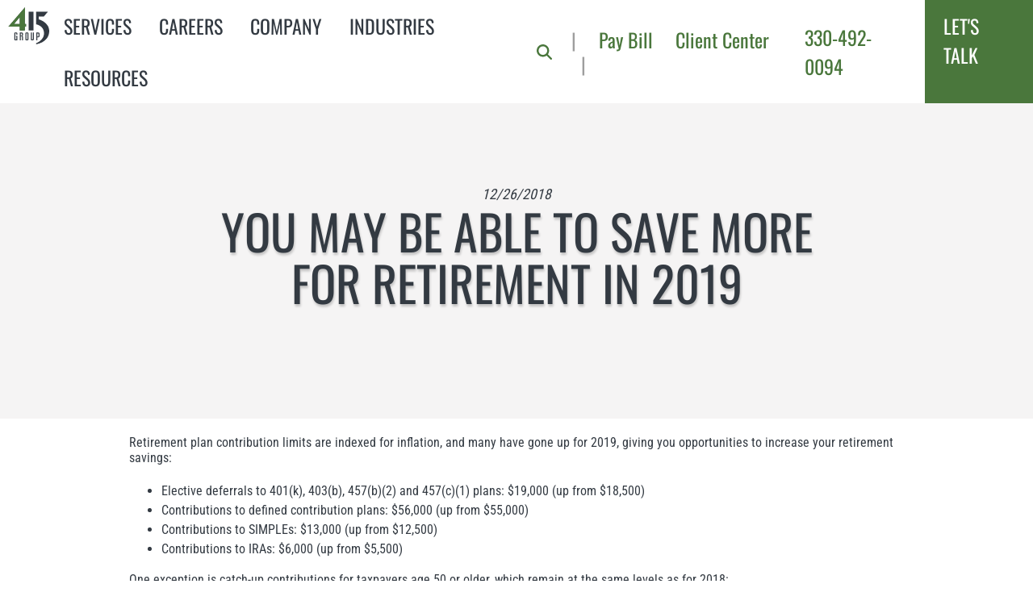

--- FILE ---
content_type: text/html; charset=UTF-8
request_url: https://www.415group.com/blog/you-may-be-able-to-save-more-for-retirement-in-2019
body_size: 12399
content:
<!doctype html><html lang="en"><head>
    <title>You may be able to save more for retirement in 2019 I 415 Group</title>
    <link rel="shortcut icon" href="https://www.415group.com/hubfs/favicon%20(1).ico">

    
    <meta charset="utf-8">
    <meta name="description" content="Retirement plan contribution limits are indexed for">
    
      <meta property="og:type" content="article">
    

    
    
    
    <link rel="preload" as="font" href="https://www.415group.com/hubfs/raw_assets/public/415Group/webfonts/oswald.woff2" crossorigin fetchPriority="high">
    <link rel="preload" as="font" href="https://www.415group.com/hubfs/raw_assets/public/415Group/webfonts/roboto-condensed.woff2" crossorigin fetchPriority="high">

    
    <style>
      @font-face {
        font-family: "Oswald";
        font-style: normal;
        font-weight: 300, 400, 700;
        font-display: swap;
        src: url(https://www.415group.com/hubfs/raw_assets/public/415Group/webfonts/oswald.woff2) format('woff2 supports variations'), url(https://www.415group.com/hubfs/raw_assets/public/415Group/webfonts/oswald.woff2) format('woff2-variations');
      }

      @font-face {
        font-family: "Roboto Condensed";
        font-style: normal;
        font-weight: 400;
        font-display: swap;
        src: url(https://www.415group.com/hubfs/raw_assets/public/415Group/webfonts/roboto-condensed.woff2) format('woff2 supports variations'), url(https://www.415group.com/hubfs/raw_assets/public/415Group/webfonts/roboto-condensed.woff2) format('woff2-variations');
      }
    </style>
    <style type="text/css" id="criticalStyles">:root{font-family:Roboto Condensed,sans-serif;font-size:62.5%}body{color:#333a42;font-size:1.6rem;line-height:2.4rem;margin:0}.show-for-sr{border:0!important;clip:rect(0,0,0,0)!important;height:1px!important;overflow:hidden!important;padding:0!important;position:absolute!important;white-space:nowrap!important;width:1px!important}h1,h2{color:#000;display:inline-block;font-family:Oswald,sans-serif;margin:0;text-transform:uppercase}h1{font-size:6rem;line-height:15rem}h2{font-size:4.8rem;font-weight:400;line-height:7rem}a{color:#4a773c}.container{width:1668px}.container,.container-light{margin:0 auto;max-width:100%}.container-light{width:1488px}.container-content{margin:0 auto;max-width:100%;width:1100px}.container-blog{margin:0 auto;max-width:100%;width:960px}.container-hero{margin:0 auto;max-width:100%;width:774px}.header-wrapper{position:sticky;top:0;z-index:999}.header{background-color:#fff;display:flex;justify-content:space-between;width:100%;z-index:10}.header-left{display:flex;padding:0 0 0 10px}.header-right{align-items:center;display:flex}.header-right #searchIcon{height:19px;margin-right:24px}.header-right #searchIcon img{height:19px;width:19px}.header-right .search-panel{display:none}.header-right .search-panel.visible{display:block}.header-right .search-panel form{margin-top:10px;padding:0}.header-right .search-panel form label{display:none}.header-right .search-panel form input[role=combobox]{border:none;border-bottom:3px solid #333a42;border-radius:none;font-size:1.8rem;line-height:2.2rem;margin-bottom:0!important;margin-right:6px;padding:2px 0;width:125px}.header-right .search-panel form button{display:none}.header-right__links{position:relative}.header-right__links-separator{color:#9e9e9e;font-family:Oswald,sans-serif;font-size:2.4rem;line-height:2.4rem}.header-right__links-separator:first-child{margin-right:12px}.header-right__links-separator:nth-child(4){margin-left:12px}.header-right__links a{color:#4a773c;display:inline-block;font-family:Oswald,sans-serif;font-size:2.4rem;font-style:normal;font-weight:400;line-height:normal;margin:0 12px;text-decoration:none}.header-right__links a:hover{text-decoration:underline}.header-right .link-phone{color:#4a773c;display:inline-block;font-family:Oswald,sans-serif;font-size:2.4rem;font-style:normal;font-weight:400;line-height:normal;margin:0 24px;text-decoration:none}.header-right .link-phone:hover{text-decoration:underline}.header-mobile-button,.header-mobile-nav{display:none}.header__nav nav,.header__nav>#hs_cos_wrapper_navigation-header{height:100%}.header__nav nav ul{height:100%;margin:0;padding:0}.header__nav nav ul li{margin:0 10px;padding:16px 8px;position:relative}.header__nav nav ul li a{color:#333a42;font-family:Oswald,sans-serif;font-size:2.4rem;font-style:normal;font-weight:400;line-height:normal;text-transform:uppercase}.header__nav nav ul li:hover{background-color:#4a773c}.header__nav nav ul li:hover a{color:#fff}.header__nav nav ul li button{display:none}.header__nav nav ul li ul{box-shadow:none;left:0;list-style-type:none;position:absolute;transform:none}.header__nav nav ul li ul li{background-color:#f5f4f4;border-bottom:none!important;margin:0;position:relative}.header__nav nav ul li ul li a{color:#333a42!important;font-size:1.8rem;line-height:3.5rem;padding:0}.header__nav nav ul li ul li:hover>a{color:#fff!important}.header__nav nav ul li ul li:first-child:before{display:none!important}.header__nav nav ul li ul li ul{left:100%;position:absolute}.header__nav nav ul li ul li ul li,.header__nav nav ul li ul li ul li a{color:#333a42!important}.header__nav nav ul li ul li ul li:hover>a{color:#fff!important}.header__logo div.hs_cos_wrapper.hs_cos_wrapper_widget{line-height:1;padding:9px 0}.fg-button{align-self:stretch;background-color:#4a773c;color:#fff;display:inline-block;font-family:Oswald,sans-serif;font-size:2.4rem;font-style:normal;font-weight:400;line-height:normal;padding:14px 23px;text-decoration:none;text-transform:uppercase}.block-hero-home{display:flex;flex-direction:column;height:80vh;justify-content:flex-end;position:relative}.block-hero-home .container{align-items:flex-end;display:flex;justify-content:space-between;position:relative;width:1744px;z-index:2}.block-hero-home__background{background-color:#000;background-position:50%;background-repeat:no-repeat;background-size:cover;height:100%;left:0;pointer-events:none;position:absolute;top:0;width:100%;z-index:0}.block-hero-home__background-video{height:100%;object-fit:cover;object-position:top center;width:100%;z-index:1}.block-hero-home__background-video.mobile{display:none}.block-hero-home h1{color:#fff;font-size:9.6rem;font-weight:400;line-height:1;margin:0 0 28px;max-width:100%;width:1200px}.block-hero-home img{height:423px;margin-bottom:-14px;margin-right:78px;width:467px}.block-breadcrumbs{color:#525856;font-size:1.6rem;line-height:1.9rem;padding:10px 20px}.block-breadcrumbs a{color:#525856}.block-hero-global{background-color:#f5f4f4;background-position:50%;background-repeat:no-repeat;background-size:cover;color:#333a42;padding:102px 20px;position:relative;text-align:center}.block-hero-global.no-image{color:#333a42;padding:88px 20px 66px}.block-hero-global .block-breadcrumbs{left:0;padding:5px 10px;position:absolute;top:0}.block-hero-global h1{color:#333a42;font-size:6rem;font-weight:400;line-height:6.4rem;margin-bottom:35px;text-shadow:1px 3px 3px rgba(0,0,0,.2)}.block-hero-global h2,.block-hero-global h3,.block-hero-global h4,.block-hero-global h5,.block-hero-global h6{color:#333a42}.block-hero-global__content{margin:0 auto;max-width:100%;width:562px}.block-hero-global__content p{font-size:1.6rem;line-height:1;margin-bottom:32px}#filters{background-color:#fff;padding:42px 13px;position:sticky;top:68px;z-index:10}#filters label{font-family:Roboto Condensed,sans-serif;margin-bottom:7px;text-transform:uppercase}#filters .input-row{display:flex;flex-wrap:wrap}#filters .input-row input[type=text],#filters .input-row select{border:1px solid #333a42;color:#333a42;flex:1;font-family:Oswald,sans-serif;font-size:2.4rem;line-height:3.6rem;margin-right:15px;padding:14px 20px;text-transform:uppercase}#filters .input-row .fg-cta-button{border:none}.blog .block-hero-global h1{color:#333a42}.blog-posts .block-news .news-row .news-card{margin-bottom:26px;max-width:50%}.blog-post .block-hero-global h1{color:#333a42;display:block}.blog-post .block-hero-global .blog-post-meta{font-size:1.8rem;line-height:2.1rem;margin-bottom:12px}.blog-post-content{padding:20px}.blog-post-content p{margin-bottom:20px}.systems-page--search-results .search-container .search-result{margin-bottom:50px}.meet-the-team .block-hero-global{padding:70px 20px}@media (max-width:767px){.show-for-sr--mobile{border:0!important;clip:rect(0,0,0,0)!important;height:1px!important;overflow:hidden!important;padding:0!important;position:absolute!important;white-space:nowrap!important;width:1px!important}.header-wrapper{position:relative}.header{background-color:transparent;box-sizing:border-box;flex-wrap:wrap;padding:12px;position:fixed}.header-left .header__logo,.header-left .header__nav,.header-right{display:none}.header-mobile-button{background-color:#4a773c;box-sizing:border-box;display:inline-block;height:71px;padding:6px;position:relative;width:71px}.header-mobile-button object{height:100%;pointer-events:none;width:100%}.header-mobile-button img{box-sizing:border-box;display:block;height:100%;margin:0;padding:0;width:100%}.header-mobile-nav.visible{background-color:#fff;box-sizing:border-box;display:block;height:100vh;left:0;overflow-y:scroll;position:absolute;top:0;width:100%;z-index:10}.header-mobile-nav__top{display:flex;margin-bottom:50px;padding:17px 30px 17px 11px}.header-mobile-nav__top .fg-button{font-size:2.4rem;line-height:3.6rem;margin-right:10px;padding:14px 22px}.header-mobile-nav__top .fg-button img{height:24px;width:24px}.header-mobile-nav__top .close-button{box-sizing:border-box;display:inline-block;margin-left:auto;margin-right:0;padding:10px 0}.header-mobile-nav__top .close-button img{height:40px;width:40px}.header-mobile-nav__nav ul{margin:0;padding:0}.header-mobile-nav__nav ul li{border-top:none;box-sizing:border-box;max-width:100%}.header-mobile-nav__nav ul li a{color:#333a42;font-family:Oswald,sans-serif;font-size:2.4rem;font-size:4.8rem;line-height:3.6rem;line-height:7.1rem;padding:0 24px!important}.header-mobile-nav__nav ul li a.menu__link--active-branch,.header-mobile-nav__nav ul li a.menu__link--active-link{font-weight:400}.header-mobile-nav__nav ul li button{background-color:#fff;height:71px;max-height:100%;padding:0!important;width:30px}.header-mobile-nav__nav ul li button .menu__child-toggle-icon{background-image:url(https://www.415group.com/hubfs/plus-sharp-solid.svg)!important}.header-mobile-nav__nav ul li ul{background-color:#f5f4f4}.header-mobile-nav__nav ul li ul li{background-color:transparent!important;border-top:none!important;font-family:Roboto Condensed,sans-serif;font-weight:700;padding:20px 0!important}.header-mobile-nav__nav ul li ul li a{font-family:Roboto Condensed,sans-serif;font-size:3.2rem;line-height:3.8rem}.header-mobile-nav__nav ul li ul li button{background-color:transparent}.header-mobile-nav__nav ul li ul li ul{margin-top:20px}.header-mobile-nav__nav ul li ul li ul li{padding:0!important}.header-mobile-nav__extras a:not(.fg-button){color:#333a42;display:block;font-family:Oswald,sans-serif;font-size:4.8rem;line-height:7.1rem;padding:0 24px;text-decoration:none;text-transform:uppercase;width:100%}.header-mobile-nav__extras a.fg-button{margin-top:20px}.header-mobile-nav__search form{margin-top:10px;padding:0 25px}.header-mobile-nav__search form label{display:none}.header-mobile-nav__search form input[role=combobox]{background-color:#fff;border:none;border-bottom:3px solid #333a42;border-radius:0;margin-bottom:0!important;padding:6px 0}.header-mobile-nav__search form button{background-color:transparent;border:none;padding:0}.header-mobile-nav__search form button svg{height:40px}.header-mobile-nav__search form button svg path{fill:#4a773c}.block-hero-home{display:flex;flex-direction:column;height:100vh;justify-content:flex-end;padding-top:0}.block-hero-home__background:has(.block-hero-home__background-video.mobile) .block-hero-home__background-video.desktop{display:none}.block-hero-home__background:has(.block-hero-home__background-video.mobile) .block-hero-home__background-video.mobile{display:block}.block-hero-home h1{display:none}.block-hero-home img{height:auto;margin:0 auto -14px;max-width:100%;width:calc(100% - 90px)}.block-hero-global{padding:90px 20px}.block-hero-global .block-breadcrumbs{display:none}#filters{box-sizing:border-box;padding-bottom:10px;padding-top:10px;position:relative;top:0;}#filters .input-row select{margin-bottom:14px;margin-right:0;width:100%}#filters .input-row .fg-cta-button{width:100%;margin-top:25px;}.blog .block-news .news-row .news-card{max-width:100%;width:100%}.search-quantity,.search-results{padding: 0 12px;}#filters .input-row input[type=text]{margin-right: 0;}}</style>

    
    
		
		
		
    

    
    

    
    
    <meta name="viewport" content="width=device-width, initial-scale=1">

    
    <meta property="og:description" content="Retirement plan contribution limits are indexed for">
    <meta property="og:title" content="You may be able to save more for retirement in 2019 I 415 Group">
    <meta name="twitter:description" content="Retirement plan contribution limits are indexed for">
    <meta name="twitter:title" content="You may be able to save more for retirement in 2019 I 415 Group">

    

    

    <style>
a.cta_button{-moz-box-sizing:content-box !important;-webkit-box-sizing:content-box !important;box-sizing:content-box !important;vertical-align:middle}.hs-breadcrumb-menu{list-style-type:none;margin:0px 0px 0px 0px;padding:0px 0px 0px 0px}.hs-breadcrumb-menu-item{float:left;padding:10px 0px 10px 10px}.hs-breadcrumb-menu-divider:before{content:'›';padding-left:10px}.hs-featured-image-link{border:0}.hs-featured-image{float:right;margin:0 0 20px 20px;max-width:50%}@media (max-width: 568px){.hs-featured-image{float:none;margin:0;width:100%;max-width:100%}}.hs-screen-reader-text{clip:rect(1px, 1px, 1px, 1px);height:1px;overflow:hidden;position:absolute !important;width:1px}
</style>

<link class="hs-async-css" rel="preload" href="https://www.415group.com/hubfs/hub_generated/template_assets/1/185286733314/1769084073622/template_theme.min.css" as="style" onload="this.onload=null;this.rel='stylesheet'">
<noscript><link rel="stylesheet" href="https://www.415group.com/hubfs/hub_generated/template_assets/1/185286733314/1769084073622/template_theme.min.css"></noscript>
<link rel="stylesheet" href="https://www.415group.com/hubfs/hub_generated/module_assets/1/187119082151/1759437650115/module_megamenu.min.css">
<link rel="stylesheet" href="https://7052064.fs1.hubspotusercontent-na1.net/hubfs/7052064/hub_generated/module_assets/1/-2712622/1769078905801/module_search_input.min.css">

<style>
  #hs_cos_wrapper_site_search .hs-search-field__bar>form { border-radius:px; }

#hs_cos_wrapper_site_search .hs-search-field__bar>form>label {}

#hs_cos_wrapper_site_search .hs-search-field__bar>form>.hs-search-field__input { border-radius:px; }

#hs_cos_wrapper_site_search .hs-search-field__button { border-radius:px; }

#hs_cos_wrapper_site_search .hs-search-field__button:hover,
#hs_cos_wrapper_site_search .hs-search-field__button:focus {}

#hs_cos_wrapper_site_search .hs-search-field__button:active {}

#hs_cos_wrapper_site_search .hs-search-field--open .hs-search-field__suggestions { border-radius:px; }

#hs_cos_wrapper_site_search .hs-search-field--open .hs-search-field__suggestions a {}

#hs_cos_wrapper_site_search .hs-search-field--open .hs-search-field__suggestions a:hover {}

</style>

<link rel="stylesheet" href="https://www.415group.com/hubfs/hub_generated/module_assets/1/165808462352/1741959641983/module_menu.min.css">

  <style>
    #hs_cos_wrapper_navigation-header-mobile .menu .menu__submenu {}

@media (min-width:767px) {
  #hs_cos_wrapper_navigation-header-mobile .menu__submenu--level-2>.menu__item:first-child:before {}
}

#hs_cos_wrapper_navigation-header-mobile .menu__submenu .menu__link,
#hs_cos_wrapper_navigation-header-mobile .menu__submenu .menu__link:hover,
#hs_cos_wrapper_navigation-header-mobile .menu__submenu .menu__link:focus {}

#hs_cos_wrapper_navigation-header-mobile .menu__submenu .menu__child-toggle-icon,
#hs_cos_wrapper_navigation-header-mobile .menu__submenu .menu__child-toggle-icon:hover,
#hs_cos_wrapper_navigation-header-mobile .menu__submenu .menu__child-toggle-icon:focus {}

  </style>


    <script type="application/ld+json">
{
  "mainEntityOfPage" : {
    "@type" : "WebPage",
    "@id" : "https://www.415group.com/blog/you-may-be-able-to-save-more-for-retirement-in-2019"
  },
  "author" : {
    "name" : "415 Group",
    "url" : "https://www.415group.com/blog/author/415-group",
    "@type" : "Person"
  },
  "headline" : "You may be able to save more for retirement in 2019 I 415 Group",
  "datePublished" : "2018-12-26T05:00:00.000Z",
  "dateModified" : "2024-05-23T11:58:58.540Z",
  "publisher" : {
    "logo" : {
      "@type" : "ImageObject"
    },
    "@type" : "Organization"
  },
  "@context" : "https://schema.org",
  "@type" : "BlogPosting"
}
</script>


  <script data-search_input-config="config_site_search" type="application/json">
  {
    "autosuggest_results_message": "Results for \u201C[[search_term]]\u201D",
    "autosuggest_no_results_message": "There are no autosuggest results for \u201C[[search_term]]\u201D",
    "sr_empty_search_field_message": "There are no suggestions because the search field is empty.",
    "sr_autosuggest_results_message": "There are currently [[number_of_results]] auto-suggested results for [[search_term]]. Navigate to the results list by pressing the down arrow key, or press return to search for all results.",
    "sr_search_field_aria_label": "This is a search field with an auto-suggest feature attached.",
    "sr_search_button_aria_label": "Search"
  }
  </script>

  <script id="hs-search-input__valid-content-types" type="application/json">
    [
      
        "SITE_PAGE",
      
        "LANDING_PAGE",
      
        "BLOG_POST",
      
        "LISTING_PAGE",
      
        "KNOWLEDGE_ARTICLE",
      
        "HS_CASE_STUDY"
      
    ]
  </script>



    
<!--  Added by GoogleTagManager integration -->
<script>
var _hsp = window._hsp = window._hsp || [];
window.dataLayer = window.dataLayer || [];
function gtag(){dataLayer.push(arguments);}

var useGoogleConsentModeV2 = true;
var waitForUpdateMillis = 1000;



var hsLoadGtm = function loadGtm() {
    if(window._hsGtmLoadOnce) {
      return;
    }

    if (useGoogleConsentModeV2) {

      gtag('set','developer_id.dZTQ1Zm',true);

      gtag('consent', 'default', {
      'ad_storage': 'denied',
      'analytics_storage': 'denied',
      'ad_user_data': 'denied',
      'ad_personalization': 'denied',
      'wait_for_update': waitForUpdateMillis
      });

      _hsp.push(['useGoogleConsentModeV2'])
    }

    (function(w,d,s,l,i){w[l]=w[l]||[];w[l].push({'gtm.start':
    new Date().getTime(),event:'gtm.js'});var f=d.getElementsByTagName(s)[0],
    j=d.createElement(s),dl=l!='dataLayer'?'&l='+l:'';j.async=true;j.src=
    'https://www.googletagmanager.com/gtm.js?id='+i+dl;f.parentNode.insertBefore(j,f);
    })(window,document,'script','dataLayer','GTM-MLJFMZ4');

    window._hsGtmLoadOnce = true;
};

_hsp.push(['addPrivacyConsentListener', function(consent){
  if(consent.allowed || (consent.categories && consent.categories.analytics)){
    hsLoadGtm();
  }
}]);

</script>

<!-- /Added by GoogleTagManager integration -->


 <link rel="preload" href="https://www.415group.com/hubfs/415Group%20Logo%20White.svg" as="image" type="image/svg" fetchPriority="high">
<style>
.footer {
  display: flex;
  flex-wrap: wrap;
  padding-top: 46px;
}
.footer-left {
  width: 60%;
}
.footer-left-inner {
  max-width: 100%;
  margin: 0 0 0 auto;
  display: flex;
  flex-wrap: wrap;
  justify-content: flex-end;
  padding: 0 90px;
}
.footer-left-col {
  font-size: 2.2rem;
  line-height: 2.9rem;
  max-width: 25%;
  box-sizing: border-box;
  padding: 0 25px;
}
.footer-left-col.logo {
  width: 238px;
  padding-top: 40px;
}
.footer-left-col.logo img {
  display: block;
  max-width: 100%;
}
.footer-left-col strong {
  -webkit-font-smoothing: antialiased;
}
.footer-left-col .footer-socials {
  display: flex;
  justify-content: space-between;
}
.footer-left-col .footer-socials__link img {
  width: 30px;
  height: 30px;
}
.footer-left-col:nth-child(2) {
  padding-top: 70px;
}
.footer-left-col:nth-child(2) p {
  margin-bottom: 32px;
  font-size: 2.2rem;
  line-height: 2.6rem;
}
.footer-left-col:nth-child(3) {
  padding-top: 70px;
}
.footer-left-col:nth-child(3) p {
  margin-bottom: 32px;
  font-size: 2.2rem;
  line-height: 2.6rem;
}
.footer-left-col:nth-child(4) {
  padding-top: 70px;
}
.footer-left-col:nth-child(4) p {
  margin-bottom: 32px;
  font-size: 2.2rem;
  line-height: 2.6rem;
}
.footer-left-col:nth-child(4) .footer-socials {
  display: none;
}
.footer-left-links {
  margin: 0;
  padding: 0;
  display: flex;
  list-style-type: none;
  justify-content: space-between;
}
.footer-left-links li:first-child {
  margin-right: 30px;
}
.footer-left-links li a {
  color: #4A773C;
  font-family: "Oswald", sans-serif;
  font-size: 2.4rem;
  line-height: 2.8rem;
  text-decoration: none;
  text-transform: uppercase;
}
.footer-left-links li a:hover {
  text-decoration: underline;
}
.footer-right {
  width: 40%;
  border-left: 1px solid #D5D5D5;
  box-sizing: border-box;
}
.footer-right .footer-logos {
  display: flex;
  align-items: center;
  justify-content: center;
}
.footer-right .footer-logos a {
  display: inline-block;
}
.footer-right .footer-logos a img {
  width: 180px;
  margin: 0 25px;
  display: block;
}
.footer-bottom {
  width: 100%;
  text-align: center;
  padding: 26px 20px 30px;
}
.footer-bottom p {
  margin-bottom: 0;
  font-size: 1.2rem;
  line-height: 1.6rem;
  color: #818181;
  font-family: "Roboto Condensed", sans-serif;
}
  
@media (max-width: 767px) {
  .footer {
    padding-top: 20px;
    width: 100%;
    max-width: 100%;
  }
  .footer-left {
    width: 100%;
    max-width: 100%;
    padding: 0 66px;
    margin: 0;
  }
  .footer-left-inner {
    padding: 0;
    margin: 0;
    flex-direction: column;
  }
  .footer-left-col {
    text-align: center;
  }
  .footer-left-col.logo {
    width: 100%;
    max-width: 100%;
    margin: 0 auto 42px;
    display: block;
    padding-top: 0;
  }
  .footer-left-col.logo a img {
    width: 100%;
    max-width: 100%;
  }
  .footer-left-col:nth-child(2) {
    margin: 0;
    padding: 0;
  }
  .footer-left-col:nth-child(2) p {
    margin-bottom: 40px;
  }
  .footer-left-col:nth-child(2) .footer-socials {
    display: none;
  }
  .footer-left-col:nth-child(3) {
    padding-top: 0;
  }
  .footer-left-col:nth-child(4) {
    padding-top: 0;
  }
  .footer-left-col:nth-child(4) p {
    margin-bottom: 54px;
  }
  .footer-left-col:nth-child(4) .footer-socials {
    display: flex;
    margin-bottom: 36px;
  }
  .footer-left-col:nth-child(4) .footer-socials a img {
    width: 46px;
    height: 46px;
  }
  .footer-left-col:nth-child(4) .footer-left-links {
    flex-wrap: wrap;
  }
  .footer-left-col:nth-child(4) .footer-left-links li {
    width: 100%;
    margin-right: 0;
    margin-bottom: 18px;
  }
  .footer-left-col:nth-child(4) .footer-left-links li:last-child {
    margin-bottom: 32px;
  }
  .footer-right {
    width: 100%;
    max-width: 100%;
    padding: 0 16px;
  }
  .footer-right .footer-logos {
    flex-wrap: wrap;
    border-top: 2px solid #707070;
    padding-top: 40px;
  }
  .footer-right .footer-logos a {
    margin-bottom: 34px;
  }
  .footer-bottom {
    padding: 10px 20px;
    background-color: #e0e1e0;
  }
}
</style>
<link rel="amphtml" href="https://www.415group.com/blog/you-may-be-able-to-save-more-for-retirement-in-2019?hs_amp=true">

<meta property="og:url" content="https://www.415group.com/blog/you-may-be-able-to-save-more-for-retirement-in-2019">
<meta name="twitter:card" content="summary">

<link rel="canonical" href="https://www.415group.com/blog/you-may-be-able-to-save-more-for-retirement-in-2019">

<meta property="og:type" content="article">
<link rel="alternate" type="application/rss+xml" href="https://www.415group.com/blog/rss.xml">
<meta name="twitter:domain" content="www.415group.com">
<script src="//platform.linkedin.com/in.js" type="text/javascript">
    lang: en_US
</script>

<meta http-equiv="content-language" content="en">







    
    <script type="application/json">
      {
        "@context": "https://schema.org",
        "@type": "LocalBusiness"
      }
    </script>
    
    
    
    
    
    <script type="text/javascript" src="https://www.googletagmanager.com/gtag/js?id=ID_HERE" defer></script>
  <meta name="generator" content="HubSpot"></head>
  <body>
<!--  Added by GoogleTagManager integration -->
<noscript><iframe src="https://www.googletagmanager.com/ns.html?id=GTM-MLJFMZ4" height="0" width="0" style="display:none;visibility:hidden"></iframe></noscript>

<!-- /Added by GoogleTagManager integration -->

    <div class="body-wrapper   hs-content-id-168271966736 hs-blog-post hs-blog-id-167273104966">
      <div class="header-wrapper">
        
          <div data-global-resource-path="415Group/templates/partials/header.html"><header class="header" id="header">
  <a href="#main-content" class="header__skip show-for-sr">Skip to Content</a>
  <div class="header-left">
    <div class="header__logo">
      <div id="hs_cos_wrapper_site_logo" class="hs_cos_wrapper hs_cos_wrapper_widget hs_cos_wrapper_type_module widget-type-logo" style="" data-hs-cos-general-type="widget" data-hs-cos-type="module">
  






















  
  <span id="hs_cos_wrapper_site_logo_hs_logo_widget" class="hs_cos_wrapper hs_cos_wrapper_widget hs_cos_wrapper_type_logo" style="" data-hs-cos-general-type="widget" data-hs-cos-type="logo"><a href="//www.415group.com/" id="hs-link-site_logo_hs_logo_widget" style="border-width:0px;border:0px;"><img src="https://www.415group.com/hubfs/415-logo.svg" class="hs-image-widget " height="46" style="height: auto;width:51px;border-width:0px;border:0px;" width="51" alt="415-logo" title="415-logo" loading="eager"></a></span>
</div>
    </div>
    <div class="header__nav">
      
      <div id="hs_cos_wrapper_megamenu-header" class="hs_cos_wrapper hs_cos_wrapper_widget hs_cos_wrapper_type_module" style="" data-hs-cos-general-type="widget" data-hs-cos-type="module"><div class="megamenu">
  
    
    <li class="primary">
      <a href="https://www.415group.com/services">
        Services
      </a>

      
      

      
        
      

      <div class="megamenu-sub">
        
        <div class="megamenu-sub-nav">
          <ul>
            
              <li class="subnav-item">
                <div class="image-col">
                  
                    <img src="https://www.415group.com/hubfs/icon-service-accounting-2.svg" alt="" class="image-col-img" loading="lazy">
                  
                </div>
                <div class="nav-col">
                  <a href="https://www.415group.com/accounting-services" class="subnav-link">Accounting</a>
                  
                  
                    <div class="tertiary-items">
                      
                        <a href="https://www.415group.com/audit-and-assurance">Audit &amp; Assurance</a>
                      
                        <a href="https://www.415group.com/tax-services">Tax Services</a>
                      
                        <a href="https://www.415group.com/quickbooks">QuickBooks Consulting</a>
                      
                    </div>
                  
                </div>
              </li>
            
              <li class="subnav-item">
                <div class="image-col">
                  
                    <img src="https://www.415group.com/hubfs/icon-service-business_consulting%20(1)-1.svg" alt="" class="image-col-img" loading="lazy">
                  
                </div>
                <div class="nav-col">
                  <a href="https://www.415group.com/business-valuation" class="subnav-link">Business Consulting</a>
                  
                  
                    <div class="tertiary-items">
                      
                        <a href="https://www.415group.com/succession-plan">Business Succession Planning</a>
                      
                        <a href="https://www.415group.com/disputes-litigation-services">Litigation Services</a>
                      
                        <a href="https://www.415group.com/startup-consulting">Startup &amp; Entity Selection</a>
                      
                        <a href="https://www.415group.com/mergers-acquisitions">Mergers &amp; Acquisitions</a>
                      
                        <a href="https://www.415group.com/valuation-litigation-support">Business Valuation Consulting</a>
                      
                    </div>
                  
                </div>
              </li>
            
              <li class="subnav-item">
                <div class="image-col">
                  
                    <img src="https://www.415group.com/hubfs/icon-service-it_services-3.svg" alt="" class="image-col-img" loading="lazy">
                  
                </div>
                <div class="nav-col">
                  <a href="https://www.415group.com/it-services" class="subnav-link">IT Services</a>
                  
                  
                </div>
              </li>
            
              <li class="subnav-item">
                <div class="image-col">
                  
                    <img src="https://www.415group.com/hubfs/icon-service-outsourced_accounting-2.svg" alt="" class="image-col-img" loading="lazy">
                  
                </div>
                <div class="nav-col">
                  <a href="https://www.415group.com/access" class="subnav-link">Outsourced Accounting</a>
                  
                  
                    <div class="tertiary-items">
                      
                        <a href="https://www.415group.com/get-an-estimate">Get a Real-Time Quote</a>
                      
                        <a href="https://www.415group.com/outsourced-accounting-faqs">415 Access FAQs</a>
                      
                    </div>
                  
                </div>
              </li>
              
          </ul>
        </div>
        
        
        <div class="megamenu-sub-content blog">
          
            
            
          
            
              
                
          
                <div class="news-card">
                  
                    
                  
                  
                  <div class="news-card-top" style="background-image: url(https://www.415group.com/hubfs/01_16_26_2483149105_AAB_560x292.jpg);"></div>
                  <div class="news-card-bottom">
                    <hr>
                    <span class="news-card__date"><em>1/16/2026</em></span>
                    <a href="/blog/how-auditors-evaluate-accounting-estimates">How auditors evaluate accounting estimates</a>
                  </div>
                </div>
              
            
          
        </div>
      </div>
      
    </li>
    
  
    
    <li class="primary">
      <a href="https://www.415group.com/careers">
        Careers
      </a>

      
      

      
        
      

      <div class="megamenu-sub">
        
        <div class="megamenu-sub-nav">
          <ul>
            
              <li class="subnav-item">
                <div class="image-col">
                  
                    <img src="https://www.415group.com/hubfs/415%20diff%20icon.png" alt="" class="image-col-img" loading="lazy">
                  
                </div>
                <div class="nav-col">
                  <a href="https://www.415group.com/the-415-difference" class="subnav-link">The 415 Difference</a>
                  
                  
                </div>
              </li>
            
              <li class="subnav-item">
                <div class="image-col">
                  
                    <img src="https://www.415group.com/hubfs/icon-interns.svg" alt="" class="image-col-img" loading="lazy">
                  
                </div>
                <div class="nav-col">
                  <a href="https://www.415group.com/internship-program" class="subnav-link">Internship Program</a>
                  
                  
                </div>
              </li>
              
          </ul>
        </div>
        
        
        <div class="megamenu-sub-content blog">
          
            
            
          
            
              
                
          
                <div class="news-card">
                  
                    
                  
                  
                  <div class="news-card-top" style="background-image: url(https://www.415group.com/hubfs/01_16_26_2483149105_AAB_560x292.jpg);"></div>
                  <div class="news-card-bottom">
                    <hr>
                    <span class="news-card__date"><em>1/16/2026</em></span>
                    <a href="/blog/how-auditors-evaluate-accounting-estimates">How auditors evaluate accounting estimates</a>
                  </div>
                </div>
              
            
          
        </div>
      </div>
      
    </li>
    
  
    
    <li class="primary">
      <a href="https://www.415group.com/about">
        Company
      </a>

      
      

      
        
      

      <div class="megamenu-sub">
        
        <div class="megamenu-sub-nav">
          <ul>
            
              <li class="subnav-item">
                <div class="image-col">
                  
                    <img src="https://www.415group.com/hubfs/415%20diff%20icon.png" alt="" class="image-col-img" loading="lazy">
                  
                </div>
                <div class="nav-col">
                  <a href="https://www.415group.com/our-history" class="subnav-link">Our History</a>
                  
                  
                </div>
              </li>
            
              <li class="subnav-item">
                <div class="image-col">
                  
                    <img src="https://www.415group.com/hubfs/icon%20core%20values.svg" alt="" class="image-col-img" loading="lazy">
                  
                </div>
                <div class="nav-col">
                  <a href="https://www.415group.com/values" class="subnav-link">Core Values</a>
                  
                  
                </div>
              </li>
            
              <li class="subnav-item">
                <div class="image-col">
                  
                    <img src="https://www.415group.com/hubfs/Group%209406.svg" alt="" class="image-col-img" loading="lazy">
                  
                </div>
                <div class="nav-col">
                  <a href="https://www.415group.com/staff" class="subnav-link">Meet the Team</a>
                  
                  
                </div>
              </li>
            
              <li class="subnav-item">
                <div class="image-col">
                  
                    <img src="https://www.415group.com/hubfs/icon-awards-2.svg" alt="" class="image-col-img" loading="lazy">
                  
                </div>
                <div class="nav-col">
                  <a href="https://www.415group.com/awards" class="subnav-link">Awards &amp; Certification</a>
                  
                  
                </div>
              </li>
            
              <li class="subnav-item">
                <div class="image-col">
                  
                    <img src="https://www.415group.com/hubfs/icon-affiliations.svg" alt="" class="image-col-img" loading="lazy">
                  
                </div>
                <div class="nav-col">
                  <a href="https://www.415group.com/cpamerica-affiliation" class="subnav-link">Affiliations</a>
                  
                  
                </div>
              </li>
            
              <li class="subnav-item">
                <div class="image-col">
                  
                    <img src="https://www.415group.com/hubfs/locations%20icon.svg" alt="" class="image-col-img" loading="lazy">
                  
                </div>
                <div class="nav-col">
                  <a href="https://www.415group.com/about" class="subnav-link">Locations</a>
                  
                  
                    <div class="tertiary-items">
                      
                        <a href="https://www.415group.com/alliance">Alliance</a>
                      
                        <a href="https://www.415group.com/canton">Canton</a>
                      
                    </div>
                  
                </div>
              </li>
            
              <li class="subnav-item">
                <div class="image-col">
                  
                    <img src="https://www.415group.com/hubfs/company%20news%20icon.svg" alt="" class="image-col-img" loading="lazy">
                  
                </div>
                <div class="nav-col">
                  <a href="https://www.415group.com/blog/tag/415-group-news" class="subnav-link">Company News</a>
                  
                  
                </div>
              </li>
            
              <li class="subnav-item">
                <div class="image-col">
                  
                    <img src="https://www.415group.com/hubfs/Group%209407.svg" alt="" class="image-col-img" loading="lazy">
                  
                </div>
                <div class="nav-col">
                  <a href="https://www.415group.com/community" class="subnav-link">Community Involvement</a>
                  
                  
                </div>
              </li>
              
          </ul>
        </div>
        
        
        <div class="megamenu-sub-content copy">
          
            
              <img src="https://www.415group.com/hubfs/2022%20NOV%20Photoshoot-415Group-Q4-2022-233.png" alt="2022 NOV Photoshoot-415Group-Q4-2022-233">
            
            
              <p class="sub-content-title">Accounting with Care for Ohio Businesses</p>
            
            
            
              <a href="https://www.415group.com/request-a-consultation" class="fg-cta-button">Partner with us</a>
            
          
        </div>
      </div>
      
    </li>
    
  
    
    <li class="primary">
      <a href="https://www.415group.com/niches">
        Industries
      </a>

      
      

      
        
      

      <div class="megamenu-sub">
        
        <div class="megamenu-sub-nav">
          <ul>
            
              <li class="subnav-item">
                <div class="image-col">
                  
                    <img src="https://www.415group.com/hubfs/company%20news%20icon.svg" alt="" class="image-col-img" loading="lazy">
                  
                </div>
                <div class="nav-col">
                  <a href="https://www.415group.com/case-studies" class="subnav-link">Case Studies</a>
                  
                  
                </div>
              </li>
            
              <li class="subnav-item">
                <div class="image-col">
                  
                    <img src="https://www.415group.com/hubfs/icon-healthcare-2.svg" alt="" class="image-col-img" loading="lazy">
                  
                </div>
                <div class="nav-col">
                  <a href="https://www.415group.com/medical-dental-practice-management" class="subnav-link">Healthcare</a>
                  
                  
                </div>
              </li>
            
              <li class="subnav-item">
                <div class="image-col">
                  
                    <img src="https://www.415group.com/hubfs/icon-nonprofit.svg" alt="" class="image-col-img" loading="lazy">
                  
                </div>
                <div class="nav-col">
                  <a href="https://www.415group.com/accounting-for-nonprofits" class="subnav-link">NonProfits</a>
                  
                  
                </div>
              </li>
            
              <li class="subnav-item">
                <div class="image-col">
                  
                    <img src="https://www.415group.com/hubfs/Group%209408.svg" alt="" class="image-col-img" loading="lazy">
                  
                </div>
                <div class="nav-col">
                  <a href="https://www.415group.com/accounting-for-manufacturing-distribution" class="subnav-link">Manufacturing &amp; Distribution</a>
                  
                  
                </div>
              </li>
            
              <li class="subnav-item">
                <div class="image-col">
                  
                    <img src="https://www.415group.com/hubfs/icon-construction.svg" alt="" class="image-col-img" loading="lazy">
                  
                </div>
                <div class="nav-col">
                  <a href="https://www.415group.com/construction-accounting" class="subnav-link">Construction/Contracting</a>
                  
                  
                </div>
              </li>
            
              <li class="subnav-item">
                <div class="image-col">
                  
                    <img src="https://www.415group.com/hubfs/icon-realestate.svg" alt="" class="image-col-img" loading="lazy">
                  
                </div>
                <div class="nav-col">
                  <a href="https://www.415group.com/real-estate-accounting" class="subnav-link">Real Estate</a>
                  
                  
                </div>
              </li>
            
              <li class="subnav-item">
                <div class="image-col">
                  
                    <img src="https://www.415group.com/hubfs/icon-professionals.svg" alt="" class="image-col-img" loading="lazy">
                  
                </div>
                <div class="nav-col">
                  <a href="https://www.415group.com/accounting-for-professional-service-firms" class="subnav-link">Professional Services Firms</a>
                  
                  
                </div>
              </li>
            
              <li class="subnav-item">
                <div class="image-col">
                  
                    <img src="https://www.415group.com/hubfs/icon-retail-1.svg" alt="" class="image-col-img" loading="lazy">
                  
                </div>
                <div class="nav-col">
                  <a href="https://www.415group.com/retail-franchise-accounting" class="subnav-link">Retail &amp; Franchise</a>
                  
                  
                </div>
              </li>
              
          </ul>
        </div>
        
        
        <div class="megamenu-sub-content blog">
          
            
            
          
            
              
                
          
                <div class="news-card">
                  
                    
                  
                  
                  <div class="news-card-top" style="background-image: url(https://www.415group.com/hubfs/01_16_26_2483149105_AAB_560x292.jpg);"></div>
                  <div class="news-card-bottom">
                    <hr>
                    <span class="news-card__date"><em>1/16/2026</em></span>
                    <a href="/blog/how-auditors-evaluate-accounting-estimates">How auditors evaluate accounting estimates</a>
                  </div>
                </div>
              
            
          
        </div>
      </div>
      
    </li>
    
  
    
    <li class="primary">
      <a href="https://www.415group.com/links">
        Resources
      </a>

      
      

      
        
      

      <div class="megamenu-sub">
        
        <div class="megamenu-sub-nav">
          <ul>
            
              <li class="subnav-item">
                <div class="image-col">
                  
                    <img src="https://www.415group.com/hubfs/icon-financial%20calculator.svg" alt="" class="image-col-img" loading="lazy">
                  
                </div>
                <div class="nav-col">
                  <a href="https://www.415group.com/financial-tools" class="subnav-link">Financial Calculators</a>
                  
                  
                </div>
              </li>
            
              <li class="subnav-item">
                <div class="image-col">
                  
                    <img src="https://www.415group.com/hubfs/video%20icon.svg" alt="" class="image-col-img" loading="lazy">
                  
                </div>
                <div class="nav-col">
                  <a href="https://www.415group.com/video-gallery" class="subnav-link">Video Gallery</a>
                  
                  
                </div>
              </li>
            
              <li class="subnav-item">
                <div class="image-col">
                  
                    <img src="https://www.415group.com/hubfs/icon-healthcare-2.svg" alt="" class="image-col-img" loading="lazy">
                  
                </div>
                <div class="nav-col">
                  <a href="https://www.415group.com/medical-management-links" class="subnav-link">Medical Management Resources</a>
                  
                  
                </div>
              </li>
              
          </ul>
        </div>
        
        
        <div class="megamenu-sub-content copy">
          
            
              <img src="https://www.415group.com/hubfs/icon-people_dark.svg" alt="icon-people_dark">
            
            
              <p class="sub-content-title">Careers</p>
            
            
            
              <a href="https://www.415group.com/careers" class="fg-cta-button">Explore Careers</a>
            
          
        </div>
      </div>
      
    </li>
    
  
</div></div>
    </div>
  </div>
  <div class="header-right">
    <div class="search-panel" id="searchPanel">
        <div id="hs_cos_wrapper_site_search" class="hs_cos_wrapper hs_cos_wrapper_widget hs_cos_wrapper_type_module" style="" data-hs-cos-general-type="widget" data-hs-cos-type="module">












  












<div class="hs-search-field">
    <div class="hs-search-field__bar hs-search-field__bar--button-inline  ">
      <form data-hs-do-not-collect="true" class="hs-search-field__form" action="/hs-search-results">

        <label class="hs-search-field__label " for="site_search-input">Search</label>

        <input role="combobox" aria-expanded="false" aria-controls="autocomplete-results" aria-label="This is a search field with an auto-suggest feature attached." type="search" class="hs-search-field__input" id="site_search-input" name="q" autocomplete="off" aria-autocomplete="list" placeholder="">

        
          
            <input type="hidden" name="type" value="SITE_PAGE">
          
        
          
        
          
            <input type="hidden" name="type" value="BLOG_POST">
          
        
          
            <input type="hidden" name="type" value="LISTING_PAGE">
          
        
          
        
          
        

        

        <button class="hs-search-field__button " aria-label="Search">
          <span id="hs_cos_wrapper_site_search_" class="hs_cos_wrapper hs_cos_wrapper_widget hs_cos_wrapper_type_icon" style="" data-hs-cos-general-type="widget" data-hs-cos-type="icon"><svg version="1.0" xmlns="http://www.w3.org/2000/svg" viewbox="0 0 512 512" aria-hidden="true"><g id="search1_layer"><path d="M505 442.7L405.3 343c-4.5-4.5-10.6-7-17-7H372c27.6-35.3 44-79.7 44-128C416 93.1 322.9 0 208 0S0 93.1 0 208s93.1 208 208 208c48.3 0 92.7-16.4 128-44v16.3c0 6.4 2.5 12.5 7 17l99.7 99.7c9.4 9.4 24.6 9.4 33.9 0l28.3-28.3c9.4-9.4 9.4-24.6.1-34zM208 336c-70.7 0-128-57.2-128-128 0-70.7 57.2-128 128-128 70.7 0 128 57.2 128 128 0 70.7-57.2 128-128 128z" /></g></svg></span>
           </button>
        <div class="hs-search-field__suggestions-container ">
          <ul id="autocomplete-results" role="listbox" aria-label="term" class="hs-search-field__suggestions">
            
              <li role="option" tabindex="-1" aria-posinset="1" aria-setsize="0" class="results-for show-for-sr">There are no suggestions because the search field is empty.</li>
            
          </ul>
        </div>
      </form>
    </div>
    <div id="sr-messenger" class="hs-search-sr-message-container show-for-sr" role="status" aria-live="polite" aria-atomic="true">
    </div>
</div>

</div>
    </div>
    <a href="#" id="searchIcon" title="Search"><img src="https://www.415group.com/hubfs/raw_assets/public/415Group/images/fa/magnifying-glass.svg" alt="Magnifying glass icon"></a>
    <div class="header-right__links">
      <span class="header-right__links-separator">|</span>
      <a href="/pay-bill">Pay Bill</a>
      <a href="/support">Client Center</a>
      <span class="header-right__links-separator">|</span>
    </div>
    <a href="tel:3304920094" class="link-phone">330-492-0094</a>
    <a href="/lets-talk" class="fg-button">Let's Talk</a>
  </div>
  <a href="#" title="Open Nav" class="header-mobile-button" id="mobileNavButton">
    <object data="//45464724.fs1.hubspotusercontent-na1.net/hubfs/45464724/raw_assets/public/415Group/images/fa/nav-bars.svg" type="image/svg+xml">
      <img src="https://www.415group.com/hubfs/raw_assets/public/415Group/images/fa/nav-bars.svg" alt="">
    </object>
  </a>
  <div class="header-mobile-nav" id="mobileNav">
    <div class="header-mobile-nav__top">
      <a href="tel:3304920094" class="fg-button" title="Call 415Group Now"><img src="https://www.415group.com/hubfs/raw_assets/public/415Group/images/fa/phone-solid.svg" alt="Phone icon"></a>
      <a href="/lets-talk" class="fg-button">Let's Talk</a>
      <a href="#" class="close-button" id="closeButton"><img src="https://www.415group.com/hubfs/raw_assets/public/415Group/images/fa/x-sharp-solid.svg" alt="Close icon" loading="lazy"></a>
    </div>
    <div class="header-mobile-nav__nav">
      <div id="hs_cos_wrapper_navigation-header-mobile" class="hs_cos_wrapper hs_cos_wrapper_widget hs_cos_wrapper_type_module" style="" data-hs-cos-general-type="widget" data-hs-cos-type="module">









<nav class="menu menu--desktop" aria-label="Main menu">
  <ul class="menu__wrapper no-list">
    

  

  

  
    
    <li class="menu__item menu__item--depth-1 menu__item--has-submenu   hs-skip-lang-url-rewrite">
      
        <a class="menu__link
          menu__link--toggle
          
          " href="https://www.415group.com/services" aria-haspopup="true" aria-expanded="false"> 
            Services
        </a>
      
      
        
          
          <button class="menu__child-toggle no-button" aria-expanded="false">
            <span class="show-for-sr">Show submenu for Services</span>
            <span class="menu__child-toggle-icon"></span>
          </button>
          <ul class="menu__submenu menu__submenu--level-2 no-list">
            
              
    <li class="menu__item menu__item--depth-2 menu__item--has-submenu   hs-skip-lang-url-rewrite">
      
        <a class="menu__link
          menu__link--toggle
          
          " href="https://www.415group.com/accounting-services" aria-haspopup="true" aria-expanded="false"> 
            Accounting
        </a>
      
      
        
          
          <button class="menu__child-toggle no-button" aria-expanded="false">
            <span class="show-for-sr">Show submenu for Accounting</span>
            <span class="menu__child-toggle-icon"></span>
          </button>
          <ul class="menu__submenu menu__submenu--level-3 no-list">
            
              
    <li class="menu__item menu__item--depth-3    hs-skip-lang-url-rewrite">
      
        <a class="menu__link
          
          
          " href="https://www.415group.com/audit-and-assurance"> 
            Audit &amp; Assurance
        </a>
      
      
    </li>
  
            
              
    <li class="menu__item menu__item--depth-3    hs-skip-lang-url-rewrite">
      
        <a class="menu__link
          
          
          " href="https://www.415group.com/tax-services"> 
            Tax Services
        </a>
      
      
    </li>
  
            
              
    <li class="menu__item menu__item--depth-3    hs-skip-lang-url-rewrite">
      
        <a class="menu__link
          
          
          " href="https://www.415group.com/quickbooks"> 
            QuickBooks Consulting
        </a>
      
      
    </li>
  
            
          </ul>
          
      
    </li>
  
            
              
    <li class="menu__item menu__item--depth-2 menu__item--has-submenu   hs-skip-lang-url-rewrite">
      
        <a class="menu__link
          menu__link--toggle
          
          " href="https://www.415group.com/business-valuation" aria-haspopup="true" aria-expanded="false"> 
            Business Consulting
        </a>
      
      
        
          
          <button class="menu__child-toggle no-button" aria-expanded="false">
            <span class="show-for-sr">Show submenu for Business Consulting</span>
            <span class="menu__child-toggle-icon"></span>
          </button>
          <ul class="menu__submenu menu__submenu--level-3 no-list">
            
              
    <li class="menu__item menu__item--depth-3    hs-skip-lang-url-rewrite">
      
        <a class="menu__link
          
          
          " href="https://www.415group.com/succession-plan"> 
            Business Succession Planning
        </a>
      
      
    </li>
  
            
              
    <li class="menu__item menu__item--depth-3    hs-skip-lang-url-rewrite">
      
        <a class="menu__link
          
          
          " href="https://www.415group.com/disputes-litigation-services"> 
            Litigation Services
        </a>
      
      
    </li>
  
            
              
    <li class="menu__item menu__item--depth-3    hs-skip-lang-url-rewrite">
      
        <a class="menu__link
          
          
          " href="https://www.415group.com/startup-consulting"> 
            Startup &amp; Entity Selection
        </a>
      
      
    </li>
  
            
              
    <li class="menu__item menu__item--depth-3    hs-skip-lang-url-rewrite">
      
        <a class="menu__link
          
          
          " href="https://www.415group.com/mergers-acquisitions"> 
            Mergers &amp; Acquisitions
        </a>
      
      
    </li>
  
            
              
    <li class="menu__item menu__item--depth-3    hs-skip-lang-url-rewrite">
      
        <a class="menu__link
          
          
          " href="https://www.415group.com/valuation-litigation-support"> 
            Business Valuation Consulting
        </a>
      
      
    </li>
  
            
          </ul>
          
      
    </li>
  
            
              
    <li class="menu__item menu__item--depth-2    hs-skip-lang-url-rewrite">
      
        <a class="menu__link
          
          
          " href="https://www.415itgroup.com/"> 
            IT Services
        </a>
      
      
    </li>
  
            
              
    <li class="menu__item menu__item--depth-2 menu__item--has-submenu   hs-skip-lang-url-rewrite">
      
        <a class="menu__link
          menu__link--toggle
          
          " href="https://www.415group.com/access" aria-haspopup="true" aria-expanded="false"> 
            Outsourced Accounting
        </a>
      
      
        
          
          <button class="menu__child-toggle no-button" aria-expanded="false">
            <span class="show-for-sr">Show submenu for Outsourced Accounting</span>
            <span class="menu__child-toggle-icon"></span>
          </button>
          <ul class="menu__submenu menu__submenu--level-3 no-list">
            
              
    <li class="menu__item menu__item--depth-3    hs-skip-lang-url-rewrite">
      
        <a class="menu__link
          
          
          " href="https://www.415group.com/get-an-estimate"> 
            Get a Real-Time Quote
        </a>
      
      
    </li>
  
            
              
    <li class="menu__item menu__item--depth-3    hs-skip-lang-url-rewrite">
      
        <a class="menu__link
          
          
          " href="https://www.415group.com/outsourced-accounting-faqs"> 
            415 Access FAQs
        </a>
      
      
    </li>
  
            
          </ul>
          
      
    </li>
  
            
          </ul>
          
      
    </li>
  
  
    
    <li class="menu__item menu__item--depth-1 menu__item--has-submenu   hs-skip-lang-url-rewrite">
      
        <a class="menu__link
          menu__link--toggle
          
          " href="https://www.415group.com/careers" aria-haspopup="true" aria-expanded="false"> 
            Careers
        </a>
      
      
        
          
          <button class="menu__child-toggle no-button" aria-expanded="false">
            <span class="show-for-sr">Show submenu for Careers</span>
            <span class="menu__child-toggle-icon"></span>
          </button>
          <ul class="menu__submenu menu__submenu--level-2 no-list">
            
              
    <li class="menu__item menu__item--depth-2    hs-skip-lang-url-rewrite">
      
        <a class="menu__link
          
          
          " href="https://www.415group.com/the-415-difference"> 
            The 415 Difference
        </a>
      
      
    </li>
  
            
              
    <li class="menu__item menu__item--depth-2    hs-skip-lang-url-rewrite">
      
        <a class="menu__link
          
          
          " href="https://www.415group.com/internship-program"> 
            Internship Program
        </a>
      
      
    </li>
  
            
          </ul>
          
      
    </li>
  
  
    
    <li class="menu__item menu__item--depth-1 menu__item--has-submenu   hs-skip-lang-url-rewrite">
      
        <a class="menu__link
          menu__link--toggle
          
          " href="https://www.415group.com/about" aria-haspopup="true" aria-expanded="false"> 
            Company
        </a>
      
      
        
          
          <button class="menu__child-toggle no-button" aria-expanded="false">
            <span class="show-for-sr">Show submenu for Company</span>
            <span class="menu__child-toggle-icon"></span>
          </button>
          <ul class="menu__submenu menu__submenu--level-2 no-list">
            
              
    <li class="menu__item menu__item--depth-2    hs-skip-lang-url-rewrite">
      
        <a class="menu__link
          
          
          " href="https://www.415group.com/our-history"> 
            Our History
        </a>
      
      
    </li>
  
            
              
    <li class="menu__item menu__item--depth-2    hs-skip-lang-url-rewrite">
      
        <a class="menu__link
          
          
          " href="https://www.415group.com/values"> 
            Core Values
        </a>
      
      
    </li>
  
            
              
    <li class="menu__item menu__item--depth-2    hs-skip-lang-url-rewrite">
      
        <a class="menu__link
          
          
          " href="https://www.415group.com/staff"> 
            Meet the Team
        </a>
      
      
    </li>
  
            
              
    <li class="menu__item menu__item--depth-2    hs-skip-lang-url-rewrite">
      
        <a class="menu__link
          
          
          " href="https://www.415group.com/awards"> 
            Awards &amp; Certification
        </a>
      
      
    </li>
  
            
              
    <li class="menu__item menu__item--depth-2    hs-skip-lang-url-rewrite">
      
        <a class="menu__link
          
          
          " href="https://www.415group.com/cpamerica-affiliation"> 
            Affiliations
        </a>
      
      
    </li>
  
            
              
    <li class="menu__item menu__item--depth-2 menu__item--has-submenu   hs-skip-lang-url-rewrite">
      
        <a class="menu__link
          menu__link--toggle
          
          " href="https://www.415group.com/about" aria-haspopup="true" aria-expanded="false"> 
            Locations
        </a>
      
      
        
          
          <button class="menu__child-toggle no-button" aria-expanded="false">
            <span class="show-for-sr">Show submenu for Locations</span>
            <span class="menu__child-toggle-icon"></span>
          </button>
          <ul class="menu__submenu menu__submenu--level-3 no-list">
            
              
    <li class="menu__item menu__item--depth-3    hs-skip-lang-url-rewrite">
      
        <a class="menu__link
          
          
          " href="https://www.415group.com/alliance"> 
            Alliance
        </a>
      
      
    </li>
  
            
              
    <li class="menu__item menu__item--depth-3    hs-skip-lang-url-rewrite">
      
        <a class="menu__link
          
          
          " href="https://www.415group.com/canton"> 
            Canton
        </a>
      
      
    </li>
  
            
          </ul>
          
      
    </li>
  
            
              
    <li class="menu__item menu__item--depth-2    hs-skip-lang-url-rewrite">
      
        <a class="menu__link
          
          
          " href="/blog/tag/415-group-news"> 
            Company News
        </a>
      
      
    </li>
  
            
              
    <li class="menu__item menu__item--depth-2    hs-skip-lang-url-rewrite">
      
        <a class="menu__link
          
          
          " href="https://www.415group.com/community"> 
            Community Involvement
        </a>
      
      
    </li>
  
            
          </ul>
          
      
    </li>
  
  
    
    <li class="menu__item menu__item--depth-1 menu__item--has-submenu   hs-skip-lang-url-rewrite">
      
        <a class="menu__link
          menu__link--toggle
          
          " href="https://www.415group.com/niches" aria-haspopup="true" aria-expanded="false"> 
            Industries
        </a>
      
      
        
          
          <button class="menu__child-toggle no-button" aria-expanded="false">
            <span class="show-for-sr">Show submenu for Industries</span>
            <span class="menu__child-toggle-icon"></span>
          </button>
          <ul class="menu__submenu menu__submenu--level-2 no-list">
            
              
    <li class="menu__item menu__item--depth-2    hs-skip-lang-url-rewrite">
      
        <a class="menu__link
          
          
          " href="https://www.415group.com/case-studies"> 
            Case Studies
        </a>
      
      
    </li>
  
            
              
    <li class="menu__item menu__item--depth-2    hs-skip-lang-url-rewrite">
      
        <a class="menu__link
          
          
          " href="https://www.415group.com/medical-dental-practice-management"> 
            Healthcare
        </a>
      
      
    </li>
  
            
              
    <li class="menu__item menu__item--depth-2    hs-skip-lang-url-rewrite">
      
        <a class="menu__link
          
          
          " href="https://www.415group.com/accounting-for-nonprofits"> 
            NonProfits
        </a>
      
      
    </li>
  
            
              
    <li class="menu__item menu__item--depth-2    hs-skip-lang-url-rewrite">
      
        <a class="menu__link
          
          
          " href="https://www.415group.com/accounting-for-manufacturing-distribution"> 
            Manufacturing &amp; Distribution
        </a>
      
      
    </li>
  
            
              
    <li class="menu__item menu__item--depth-2    hs-skip-lang-url-rewrite">
      
        <a class="menu__link
          
          
          " href="https://www.415group.com/construction-accounting"> 
            Construction/Contracting
        </a>
      
      
    </li>
  
            
              
    <li class="menu__item menu__item--depth-2    hs-skip-lang-url-rewrite">
      
        <a class="menu__link
          
          
          " href="https://www.415group.com/real-estate-accounting"> 
            Real Estate
        </a>
      
      
    </li>
  
            
              
    <li class="menu__item menu__item--depth-2    hs-skip-lang-url-rewrite">
      
        <a class="menu__link
          
          
          " href="https://www.415group.com/accounting-for-professional-service-firms"> 
            Professional Services Firms
        </a>
      
      
    </li>
  
            
              
    <li class="menu__item menu__item--depth-2    hs-skip-lang-url-rewrite">
      
        <a class="menu__link
          
          
          " href="https://www.415group.com/retail-franchise-accounting"> 
            Retail &amp; Franchise
        </a>
      
      
    </li>
  
            
          </ul>
          
      
    </li>
  
  
    
    <li class="menu__item menu__item--depth-1 menu__item--has-submenu   hs-skip-lang-url-rewrite">
      
        <a class="menu__link
          menu__link--toggle
          
          " href="https://www.415group.com/links" aria-haspopup="true" aria-expanded="false"> 
            Resources
        </a>
      
      
        
          
          <button class="menu__child-toggle no-button" aria-expanded="false">
            <span class="show-for-sr">Show submenu for Resources</span>
            <span class="menu__child-toggle-icon"></span>
          </button>
          <ul class="menu__submenu menu__submenu--level-2 no-list">
            
              
    <li class="menu__item menu__item--depth-2    hs-skip-lang-url-rewrite">
      
        <a class="menu__link
          
          
          " href="https://www.415group.com/financial-tools"> 
            Financial Calculators
        </a>
      
      
    </li>
  
            
              
    <li class="menu__item menu__item--depth-2    hs-skip-lang-url-rewrite">
      
        <a class="menu__link
          
          
          " href="https://www.415group.com/video-gallery"> 
            Video Gallery
        </a>
      
      
    </li>
  
            
              
    <li class="menu__item menu__item--depth-2    hs-skip-lang-url-rewrite">
      
        <a class="menu__link
          
          
          " href="https://www.415group.com/medical-management-links"> 
            Medical Management Resources
        </a>
      
      
    </li>
  
            
              
    <li class="menu__item menu__item--depth-2    hs-skip-lang-url-rewrite">
      
        <a class="menu__link
          
          
          " href="/blog"> 
            Industry News
        </a>
      
      
    </li>
  
            
          </ul>
          
      
    </li>
  
  


  </ul>
</nav>



<nav class="menu menu--mobile" aria-label="Main menu">
  <ul class="menu__wrapper no-list">
    

  

  

  
    
    <li class="menu__item menu__item--depth-1 menu__item--has-submenu   hs-skip-lang-url-rewrite">
      
        <a class="menu__link
          menu__link--toggle
          
          " href="https://www.415group.com/services" aria-haspopup="true" aria-expanded="false"> 
            Services
        </a>
      
      
        
          
          <button class="menu__child-toggle no-button" aria-expanded="false">
            <span class="show-for-sr">Show submenu for Services</span>
            <span class="menu__child-toggle-icon"></span>
          </button>
          <ul class="menu__submenu menu__submenu--level-2 no-list">
            
              
    <li class="menu__item menu__item--depth-2 menu__item--has-submenu   hs-skip-lang-url-rewrite">
      
        <a class="menu__link
          menu__link--toggle
          
          " href="https://www.415group.com/accounting-services" aria-haspopup="true" aria-expanded="false"> 
            Accounting
        </a>
      
      
        
          
          <button class="menu__child-toggle no-button" aria-expanded="false">
            <span class="show-for-sr">Show submenu for Accounting</span>
            <span class="menu__child-toggle-icon"></span>
          </button>
          <ul class="menu__submenu menu__submenu--level-3 no-list">
            
              
    <li class="menu__item menu__item--depth-3    hs-skip-lang-url-rewrite">
      
        <a class="menu__link
          
          
          " href="https://www.415group.com/audit-and-assurance"> 
            Audit &amp; Assurance
        </a>
      
      
    </li>
  
            
              
    <li class="menu__item menu__item--depth-3    hs-skip-lang-url-rewrite">
      
        <a class="menu__link
          
          
          " href="https://www.415group.com/tax-services"> 
            Tax Services
        </a>
      
      
    </li>
  
            
              
    <li class="menu__item menu__item--depth-3    hs-skip-lang-url-rewrite">
      
        <a class="menu__link
          
          
          " href="https://www.415group.com/quickbooks"> 
            QuickBooks Consulting
        </a>
      
      
    </li>
  
            
          </ul>
          
      
    </li>
  
            
              
    <li class="menu__item menu__item--depth-2 menu__item--has-submenu   hs-skip-lang-url-rewrite">
      
        <a class="menu__link
          menu__link--toggle
          
          " href="https://www.415group.com/business-valuation" aria-haspopup="true" aria-expanded="false"> 
            Business Consulting
        </a>
      
      
        
          
          <button class="menu__child-toggle no-button" aria-expanded="false">
            <span class="show-for-sr">Show submenu for Business Consulting</span>
            <span class="menu__child-toggle-icon"></span>
          </button>
          <ul class="menu__submenu menu__submenu--level-3 no-list">
            
              
    <li class="menu__item menu__item--depth-3    hs-skip-lang-url-rewrite">
      
        <a class="menu__link
          
          
          " href="https://www.415group.com/succession-plan"> 
            Business Succession Planning
        </a>
      
      
    </li>
  
            
              
    <li class="menu__item menu__item--depth-3    hs-skip-lang-url-rewrite">
      
        <a class="menu__link
          
          
          " href="https://www.415group.com/disputes-litigation-services"> 
            Litigation Services
        </a>
      
      
    </li>
  
            
              
    <li class="menu__item menu__item--depth-3    hs-skip-lang-url-rewrite">
      
        <a class="menu__link
          
          
          " href="https://www.415group.com/startup-consulting"> 
            Startup &amp; Entity Selection
        </a>
      
      
    </li>
  
            
              
    <li class="menu__item menu__item--depth-3    hs-skip-lang-url-rewrite">
      
        <a class="menu__link
          
          
          " href="https://www.415group.com/mergers-acquisitions"> 
            Mergers &amp; Acquisitions
        </a>
      
      
    </li>
  
            
              
    <li class="menu__item menu__item--depth-3    hs-skip-lang-url-rewrite">
      
        <a class="menu__link
          
          
          " href="https://www.415group.com/valuation-litigation-support"> 
            Business Valuation Consulting
        </a>
      
      
    </li>
  
            
          </ul>
          
      
    </li>
  
            
              
    <li class="menu__item menu__item--depth-2    hs-skip-lang-url-rewrite">
      
        <a class="menu__link
          
          
          " href="https://www.415itgroup.com/"> 
            IT Services
        </a>
      
      
    </li>
  
            
              
    <li class="menu__item menu__item--depth-2 menu__item--has-submenu   hs-skip-lang-url-rewrite">
      
        <a class="menu__link
          menu__link--toggle
          
          " href="https://www.415group.com/access" aria-haspopup="true" aria-expanded="false"> 
            Outsourced Accounting
        </a>
      
      
        
          
          <button class="menu__child-toggle no-button" aria-expanded="false">
            <span class="show-for-sr">Show submenu for Outsourced Accounting</span>
            <span class="menu__child-toggle-icon"></span>
          </button>
          <ul class="menu__submenu menu__submenu--level-3 no-list">
            
              
    <li class="menu__item menu__item--depth-3    hs-skip-lang-url-rewrite">
      
        <a class="menu__link
          
          
          " href="https://www.415group.com/get-an-estimate"> 
            Get a Real-Time Quote
        </a>
      
      
    </li>
  
            
              
    <li class="menu__item menu__item--depth-3    hs-skip-lang-url-rewrite">
      
        <a class="menu__link
          
          
          " href="https://www.415group.com/outsourced-accounting-faqs"> 
            415 Access FAQs
        </a>
      
      
    </li>
  
            
          </ul>
          
      
    </li>
  
            
          </ul>
          
      
    </li>
  
  
    
    <li class="menu__item menu__item--depth-1 menu__item--has-submenu   hs-skip-lang-url-rewrite">
      
        <a class="menu__link
          menu__link--toggle
          
          " href="https://www.415group.com/careers" aria-haspopup="true" aria-expanded="false"> 
            Careers
        </a>
      
      
        
          
          <button class="menu__child-toggle no-button" aria-expanded="false">
            <span class="show-for-sr">Show submenu for Careers</span>
            <span class="menu__child-toggle-icon"></span>
          </button>
          <ul class="menu__submenu menu__submenu--level-2 no-list">
            
              
    <li class="menu__item menu__item--depth-2    hs-skip-lang-url-rewrite">
      
        <a class="menu__link
          
          
          " href="https://www.415group.com/the-415-difference"> 
            The 415 Difference
        </a>
      
      
    </li>
  
            
              
    <li class="menu__item menu__item--depth-2    hs-skip-lang-url-rewrite">
      
        <a class="menu__link
          
          
          " href="https://www.415group.com/internship-program"> 
            Internship Program
        </a>
      
      
    </li>
  
            
          </ul>
          
      
    </li>
  
  
    
    <li class="menu__item menu__item--depth-1 menu__item--has-submenu   hs-skip-lang-url-rewrite">
      
        <a class="menu__link
          menu__link--toggle
          
          " href="https://www.415group.com/about" aria-haspopup="true" aria-expanded="false"> 
            Company
        </a>
      
      
        
          
          <button class="menu__child-toggle no-button" aria-expanded="false">
            <span class="show-for-sr">Show submenu for Company</span>
            <span class="menu__child-toggle-icon"></span>
          </button>
          <ul class="menu__submenu menu__submenu--level-2 no-list">
            
              
    <li class="menu__item menu__item--depth-2    hs-skip-lang-url-rewrite">
      
        <a class="menu__link
          
          
          " href="https://www.415group.com/our-history"> 
            Our History
        </a>
      
      
    </li>
  
            
              
    <li class="menu__item menu__item--depth-2    hs-skip-lang-url-rewrite">
      
        <a class="menu__link
          
          
          " href="https://www.415group.com/values"> 
            Core Values
        </a>
      
      
    </li>
  
            
              
    <li class="menu__item menu__item--depth-2    hs-skip-lang-url-rewrite">
      
        <a class="menu__link
          
          
          " href="https://www.415group.com/staff"> 
            Meet the Team
        </a>
      
      
    </li>
  
            
              
    <li class="menu__item menu__item--depth-2    hs-skip-lang-url-rewrite">
      
        <a class="menu__link
          
          
          " href="https://www.415group.com/awards"> 
            Awards &amp; Certification
        </a>
      
      
    </li>
  
            
              
    <li class="menu__item menu__item--depth-2    hs-skip-lang-url-rewrite">
      
        <a class="menu__link
          
          
          " href="https://www.415group.com/cpamerica-affiliation"> 
            Affiliations
        </a>
      
      
    </li>
  
            
              
    <li class="menu__item menu__item--depth-2 menu__item--has-submenu   hs-skip-lang-url-rewrite">
      
        <a class="menu__link
          menu__link--toggle
          
          " href="https://www.415group.com/about" aria-haspopup="true" aria-expanded="false"> 
            Locations
        </a>
      
      
        
          
          <button class="menu__child-toggle no-button" aria-expanded="false">
            <span class="show-for-sr">Show submenu for Locations</span>
            <span class="menu__child-toggle-icon"></span>
          </button>
          <ul class="menu__submenu menu__submenu--level-3 no-list">
            
              
    <li class="menu__item menu__item--depth-3    hs-skip-lang-url-rewrite">
      
        <a class="menu__link
          
          
          " href="https://www.415group.com/alliance"> 
            Alliance
        </a>
      
      
    </li>
  
            
              
    <li class="menu__item menu__item--depth-3    hs-skip-lang-url-rewrite">
      
        <a class="menu__link
          
          
          " href="https://www.415group.com/canton"> 
            Canton
        </a>
      
      
    </li>
  
            
          </ul>
          
      
    </li>
  
            
              
    <li class="menu__item menu__item--depth-2    hs-skip-lang-url-rewrite">
      
        <a class="menu__link
          
          
          " href="/blog/tag/415-group-news"> 
            Company News
        </a>
      
      
    </li>
  
            
              
    <li class="menu__item menu__item--depth-2    hs-skip-lang-url-rewrite">
      
        <a class="menu__link
          
          
          " href="https://www.415group.com/community"> 
            Community Involvement
        </a>
      
      
    </li>
  
            
          </ul>
          
      
    </li>
  
  
    
    <li class="menu__item menu__item--depth-1 menu__item--has-submenu   hs-skip-lang-url-rewrite">
      
        <a class="menu__link
          menu__link--toggle
          
          " href="https://www.415group.com/niches" aria-haspopup="true" aria-expanded="false"> 
            Industries
        </a>
      
      
        
          
          <button class="menu__child-toggle no-button" aria-expanded="false">
            <span class="show-for-sr">Show submenu for Industries</span>
            <span class="menu__child-toggle-icon"></span>
          </button>
          <ul class="menu__submenu menu__submenu--level-2 no-list">
            
              
    <li class="menu__item menu__item--depth-2    hs-skip-lang-url-rewrite">
      
        <a class="menu__link
          
          
          " href="https://www.415group.com/case-studies"> 
            Case Studies
        </a>
      
      
    </li>
  
            
              
    <li class="menu__item menu__item--depth-2    hs-skip-lang-url-rewrite">
      
        <a class="menu__link
          
          
          " href="https://www.415group.com/medical-dental-practice-management"> 
            Healthcare
        </a>
      
      
    </li>
  
            
              
    <li class="menu__item menu__item--depth-2    hs-skip-lang-url-rewrite">
      
        <a class="menu__link
          
          
          " href="https://www.415group.com/accounting-for-nonprofits"> 
            NonProfits
        </a>
      
      
    </li>
  
            
              
    <li class="menu__item menu__item--depth-2    hs-skip-lang-url-rewrite">
      
        <a class="menu__link
          
          
          " href="https://www.415group.com/accounting-for-manufacturing-distribution"> 
            Manufacturing &amp; Distribution
        </a>
      
      
    </li>
  
            
              
    <li class="menu__item menu__item--depth-2    hs-skip-lang-url-rewrite">
      
        <a class="menu__link
          
          
          " href="https://www.415group.com/construction-accounting"> 
            Construction/Contracting
        </a>
      
      
    </li>
  
            
              
    <li class="menu__item menu__item--depth-2    hs-skip-lang-url-rewrite">
      
        <a class="menu__link
          
          
          " href="https://www.415group.com/real-estate-accounting"> 
            Real Estate
        </a>
      
      
    </li>
  
            
              
    <li class="menu__item menu__item--depth-2    hs-skip-lang-url-rewrite">
      
        <a class="menu__link
          
          
          " href="https://www.415group.com/accounting-for-professional-service-firms"> 
            Professional Services Firms
        </a>
      
      
    </li>
  
            
              
    <li class="menu__item menu__item--depth-2    hs-skip-lang-url-rewrite">
      
        <a class="menu__link
          
          
          " href="https://www.415group.com/retail-franchise-accounting"> 
            Retail &amp; Franchise
        </a>
      
      
    </li>
  
            
          </ul>
          
      
    </li>
  
  
    
    <li class="menu__item menu__item--depth-1 menu__item--has-submenu   hs-skip-lang-url-rewrite">
      
        <a class="menu__link
          menu__link--toggle
          
          " href="https://www.415group.com/links" aria-haspopup="true" aria-expanded="false"> 
            Resources
        </a>
      
      
        
          
          <button class="menu__child-toggle no-button" aria-expanded="false">
            <span class="show-for-sr">Show submenu for Resources</span>
            <span class="menu__child-toggle-icon"></span>
          </button>
          <ul class="menu__submenu menu__submenu--level-2 no-list">
            
              
    <li class="menu__item menu__item--depth-2    hs-skip-lang-url-rewrite">
      
        <a class="menu__link
          
          
          " href="https://www.415group.com/financial-tools"> 
            Financial Calculators
        </a>
      
      
    </li>
  
            
              
    <li class="menu__item menu__item--depth-2    hs-skip-lang-url-rewrite">
      
        <a class="menu__link
          
          
          " href="https://www.415group.com/video-gallery"> 
            Video Gallery
        </a>
      
      
    </li>
  
            
              
    <li class="menu__item menu__item--depth-2    hs-skip-lang-url-rewrite">
      
        <a class="menu__link
          
          
          " href="https://www.415group.com/medical-management-links"> 
            Medical Management Resources
        </a>
      
      
    </li>
  
            
              
    <li class="menu__item menu__item--depth-2    hs-skip-lang-url-rewrite">
      
        <a class="menu__link
          
          
          " href="/blog"> 
            Industry News
        </a>
      
      
    </li>
  
            
          </ul>
          
      
    </li>
  
  


  </ul>
</nav></div>
    </div>
    <div class="header-mobile-nav__extras">
      
      <a href="/support">For Clients</a>
    </div>
    <div class="header-mobile-nav__search">
      <div id="hs_cos_wrapper_site_search" class="hs_cos_wrapper hs_cos_wrapper_widget hs_cos_wrapper_type_module" style="" data-hs-cos-general-type="widget" data-hs-cos-type="module">












  












<div class="hs-search-field">
    <div class="hs-search-field__bar hs-search-field__bar--button-inline  ">
      <form data-hs-do-not-collect="true" class="hs-search-field__form" action="/hs-search-results">

        <label class="hs-search-field__label " for="site_search-input">Search</label>

        <input role="combobox" aria-expanded="false" aria-controls="autocomplete-results" aria-label="This is a search field with an auto-suggest feature attached." type="search" class="hs-search-field__input" id="site_search-input" name="q" autocomplete="off" aria-autocomplete="list" placeholder="">

        
          
            <input type="hidden" name="type" value="SITE_PAGE">
          
        
          
        
          
            <input type="hidden" name="type" value="BLOG_POST">
          
        
          
            <input type="hidden" name="type" value="LISTING_PAGE">
          
        
          
        
          
        

        

        <button class="hs-search-field__button " aria-label="Search">
          <span id="hs_cos_wrapper_site_search_" class="hs_cos_wrapper hs_cos_wrapper_widget hs_cos_wrapper_type_icon" style="" data-hs-cos-general-type="widget" data-hs-cos-type="icon"><svg version="1.0" xmlns="http://www.w3.org/2000/svg" viewbox="0 0 512 512" aria-hidden="true"><g id="search2_layer"><path d="M505 442.7L405.3 343c-4.5-4.5-10.6-7-17-7H372c27.6-35.3 44-79.7 44-128C416 93.1 322.9 0 208 0S0 93.1 0 208s93.1 208 208 208c48.3 0 92.7-16.4 128-44v16.3c0 6.4 2.5 12.5 7 17l99.7 99.7c9.4 9.4 24.6 9.4 33.9 0l28.3-28.3c9.4-9.4 9.4-24.6.1-34zM208 336c-70.7 0-128-57.2-128-128 0-70.7 57.2-128 128-128 70.7 0 128 57.2 128 128 0 70.7-57.2 128-128 128z" /></g></svg></span>
           </button>
        <div class="hs-search-field__suggestions-container ">
          <ul id="autocomplete-results" role="listbox" aria-label="term" class="hs-search-field__suggestions">
            
              <li role="option" tabindex="-1" aria-posinset="1" aria-setsize="0" class="results-for show-for-sr">There are no suggestions because the search field is empty.</li>
            
          </ul>
        </div>
      </form>
    </div>
    <div id="sr-messenger" class="hs-search-sr-message-container show-for-sr" role="status" aria-live="polite" aria-atomic="true">
    </div>
</div>

</div>
    </div>
  </div>
</header></div>
          
      </div>

      

      <main id="main-content" class="body-container-wrapper">
        
<div class="body-container body-container--blog-post">

  

  <div class="content-wrapper">
    <article class="blog-post">
      <section class="block-hero-global">
        <div class="container-hero">
          <span class="blog-post-meta"><em>12/26/2018</em></span>
          <h1><span id="hs_cos_wrapper_name" class="hs_cos_wrapper hs_cos_wrapper_meta_field hs_cos_wrapper_type_text" data-hs-cos-general-type="meta_field">You may be able to save more for retirement in 2019</span></h1>
        </div>
      </section>
      <section class="blog-post-content">
        <div class="container-blog">
          <span id="hs_cos_wrapper_post_body" class="hs_cos_wrapper hs_cos_wrapper_meta_field hs_cos_wrapper_type_rich_text" style="" data-hs-cos-general-type="meta_field" data-hs-cos-type="rich_text"><p>Retirement plan contribution limits are indexed for inflation, and many have gone up for 2019, giving you opportunities to increase your retirement savings:</p> 
<!--more--><ul> 
 <li>Elective deferrals to 401(k), 403(b), 457(b)(2) and 457(c)(1) plans: $19,000 (up from $18,500)</li> 
 <li>Contributions to defined contribution plans: $56,000 (up from $55,000)</li> 
 <li>Contributions to SIMPLEs: $13,000 (up from $12,500)</li> 
 <li>Contributions to IRAs: $6,000 (up from $5,500)</li> 
</ul> 
<p>One exception is catch-up contributions for taxpayers age 50 or older, which remain at the same levels as for 2018:</p> 
<ul> 
 <li>Catch-up contributions to 401(k), 403(b), 457(b)(2) and 457(c)(1) plans: $6,000</li> 
 <li>Catch-up contributions to SIMPLEs: $3,000</li> 
 <li>Catch-up contributions to IRAs: $1,000</li> 
</ul> 
<p>Keep in mind that additional factors may affect how much you’re allowed to contribute (or how much your employer can contribute on your behalf). For example, income-based limits may reduce or eliminate your ability to make Roth IRA contributions or to make <em>deductible</em> traditional IRA contributions.</p> 
<p>For more on how to make the most of your tax-advantaged retirement-saving opportunities in 2019, please contact us.</p> 
<p><em>© 2018</em></p></span>
        </div>
      </section>
    </article>
  </div>

  

  

  

  <div class="block-news">
    <div class="container">
      <h2>More Insights</h2>
      <div class="news-row">
        
  
    
      
    

    <div class="news-card">
      <div class="news-card-top" style="background-image: url(https://www.415group.com/hubfs/raw_assets/public/415Group/images/415-blog-default.jpg);">
        
      </div>
      <div class="news-card-bottom">
        <hr>
        <span class="news-card__date"><em>1/03/2023</em></span>
        <a href="/blog/secure-2-0-law-may-make-you-more-secure-in-retirement">SECURE 2.0 law may make you more secure in retirement I 415 Group</a>
      </div>
    </div>
  

  
    
      
    

    <div class="news-card">
      <div class="news-card-top" style="background-image: url(https://www.415group.com/hubfs/raw_assets/public/415Group/images/415-blog-default.jpg);">
        
      </div>
      <div class="news-card-bottom">
        <hr>
        <span class="news-card__date"><em>1/27/2023</em></span>
        <a href="/blog/auditing-accounting-estimates">Auditing accounting estimates I 415 Group</a>
      </div>
    </div>
  

  
    
      
    

    <div class="news-card">
      <div class="news-card-top" style="background-image: url(https://www.415group.com/hubfs/raw_assets/public/415Group/images/415-blog-default.jpg);">
        
      </div>
      <div class="news-card-bottom">
        <hr>
        <span class="news-card__date"><em>8/14/2023</em></span>
        <a href="/blog/planning-ahead-for-2024-should-your-401-k-help-employees-with-emergencies">Planning ahead for 2024: Should your 401(k) help employees with emergencies? I 415 Group</a>
      </div>
    </div>
  


      </div>
      <a href="/blog" class="fg-cta-button">Read all news</a>
    </div>
  </div>
</div>

      </main>

      
        <div data-global-resource-path="415Group/templates/partials/footer.html"><footer>
  <div class="site-footer">
    <div class="footer-wrap">
      <nav class="footer-navigation">
         
        <ul>
          
          <li>
            <h3 class="link-heading">
              <a href="https://www.415group.com/services">Services</a>
            </h3>
            <nav class="link-list">
              
              <a href="https://www.415group.com/accounting-services" class="link-item">Accounting</a>
              
              <a href="https://www.415group.com/business-valuation" class="link-item">Business Consulting</a>
              
              <a href="https://www.415itgroup.com/" class="link-item">IT Services</a>
              
              <a href="https://www.415group.com/access" class="link-item">Outsourced Accounting</a>
              
            </nav>
          </li>
          
          <li>
            <h3 class="link-heading">
              <a href="https://www.415group.com/careers">Careers</a>
            </h3>
            <nav class="link-list">
              
              <a href="https://www.415group.com/the-415-difference" class="link-item">The 415 Difference</a>
              
              <a href="https://www.415group.com/internship-program" class="link-item">Internship Program</a>
              
            </nav>
          </li>
          
          <li>
            <h3 class="link-heading">
              <a href="https://www.415group.com/about">Company</a>
            </h3>
            <nav class="link-list">
              
              <a href="https://www.415group.com/our-history" class="link-item">Our History</a>
              
              <a href="https://www.415group.com/values" class="link-item">Core Values</a>
              
              <a href="https://www.415group.com/staff" class="link-item">Meet the Team</a>
              
              <a href="https://www.415group.com/awards" class="link-item">Awards &amp; Certification</a>
              
              <a href="https://www.415group.com/cpamerica-affiliation" class="link-item">Affiliations</a>
              
              <a href="https://www.415group.com/about" class="link-item">Locations</a>
              
              <a href="/blog/tag/415-group-news" class="link-item">Company News</a>
              
              <a href="https://www.415group.com/community" class="link-item">Community Involvement</a>
              
            </nav>
          </li>
          
          <li>
            <h3 class="link-heading">
              <a href="https://www.415group.com/niches">Industries</a>
            </h3>
            <nav class="link-list">
              
            </nav>
          </li>
          
          <li>
            <h3 class="link-heading">
              <a href="https://www.415group.com/links">Resources</a>
            </h3>
            <nav class="link-list">
              
              <a href="https://www.415group.com/financial-tools" class="link-item">Financial Calculators</a>
              
              <a href="https://www.415group.com/video-gallery" class="link-item">Video Gallery</a>
              
              <a href="https://www.415group.com/medical-management-links" class="link-item">Medical Management Resources</a>
              
            </nav>
          </li>
          
          <li>
            <h3 class="link-heading">
              <a href="https://www.415group.com/privacy-policy">Privacy Policy</a>
            </h3>
            <nav class="link-list">
              
            </nav>
          </li>
          
          <li>
            <h3 class="link-heading">
              <a href="https://www.415group.com/sitemap">Sitemap</a>
            </h3>
            <nav class="link-list">
              
            </nav>
          </li>
          
        </ul>
        
      </nav>
      <div class="footer-center">
        <div class="footer-certifications">
          <a href="/quickbooks" title="QuickBooks Certified ProAdvisor">
            <img src="https://www.415group.com/hs-fs/hubfs/raw_assets/public/415Group/images/logos/quickbooks.png?width=40&amp;name=quickbooks.png" alt="" loading="lazy" width="40" srcset="https://www.415group.com/hs-fs/hubfs/raw_assets/public/415Group/images/logos/quickbooks.png?width=20&amp;name=quickbooks.png 20w, https://www.415group.com/hs-fs/hubfs/raw_assets/public/415Group/images/logos/quickbooks.png?width=40&amp;name=quickbooks.png 40w, https://www.415group.com/hs-fs/hubfs/raw_assets/public/415Group/images/logos/quickbooks.png?width=60&amp;name=quickbooks.png 60w, https://www.415group.com/hs-fs/hubfs/raw_assets/public/415Group/images/logos/quickbooks.png?width=80&amp;name=quickbooks.png 80w, https://www.415group.com/hs-fs/hubfs/raw_assets/public/415Group/images/logos/quickbooks.png?width=100&amp;name=quickbooks.png 100w, https://www.415group.com/hs-fs/hubfs/raw_assets/public/415Group/images/logos/quickbooks.png?width=120&amp;name=quickbooks.png 120w" sizes="(max-width: 40px) 100vw, 40px">
          </a>
          <a href="https://www.cpamerica.org/" title="CPAmerica">
            <img src="https://www.415group.com/hs-fs/hubfs/raw_assets/public/415Group/images/logos/cpamerica.png?width=72&amp;name=cpamerica.png" alt="" loading="lazy" width="72" srcset="https://www.415group.com/hs-fs/hubfs/raw_assets/public/415Group/images/logos/cpamerica.png?width=36&amp;name=cpamerica.png 36w, https://www.415group.com/hs-fs/hubfs/raw_assets/public/415Group/images/logos/cpamerica.png?width=72&amp;name=cpamerica.png 72w, https://www.415group.com/hs-fs/hubfs/raw_assets/public/415Group/images/logos/cpamerica.png?width=108&amp;name=cpamerica.png 108w, https://www.415group.com/hs-fs/hubfs/raw_assets/public/415Group/images/logos/cpamerica.png?width=144&amp;name=cpamerica.png 144w, https://www.415group.com/hs-fs/hubfs/raw_assets/public/415Group/images/logos/cpamerica.png?width=180&amp;name=cpamerica.png 180w, https://www.415group.com/hs-fs/hubfs/raw_assets/public/415Group/images/logos/cpamerica.png?width=216&amp;name=cpamerica.png 216w" sizes="(max-width: 72px) 100vw, 72px">
          </a>
        </div>
        <div class="footer-divider"></div>
        <div class="footer-social">
          <a href="https://www.facebook.com/415group/" title="415Group on Facebook" class="footer-socials__link">
            <img src="https://www.415group.com/hubfs/raw_assets/public/415Group/images/fa/facebook-white.svg" alt="Facebook Logo" loading="lazy">
          </a>
          <a href="https://www.instagram.com/415group/" title="415Group on Instagram" class="footer-socials__link">
            <img src="https://www.415group.com/hubfs/raw_assets/public/415Group/images/fa/instagram-white.svg" alt="Instagram Logo" loading="lazy">
          </a>
          <a href="https://www.linkedin.com/company/110895" title="415Group on LinkedIn" class="footer-socials__link">
            <img src="https://www.415group.com/hubfs/raw_assets/public/415Group/images/fa/linkedin-white.svg" alt="LinkedIn Logo" loading="lazy">
          </a>
        </div>

        <ul class="footer-locations">
          <li>
            <h3>CANTON</h3>
            <p>
              4300 Munson St. NW<br>
              Canton, OH, 44718<br>
              Phone: <a href="tel:330-492-0094">330-492-0094</a>
            </p>
          </li>
          <li>
            <h3>ALLIANCE</h3>
            <p>
              960 W. State St., Suite 231<br>
              Alliance, OH 44601<br>
              Phone: <a href="tel:330-492-0094">330-492-0094</a>
            </p>
          </li>
          <li>
            <h3>NORTH CANTON</h3>
            <h5>IT CAMPUS</h5>
            <p>
              7249 Whipple Ave NW<br>
              North Canton, OH 44720<br>
              Phone: <a href="tel:330-492-0094">330-492-0094</a>
            </p>
          </li>
        </ul>
      </div>
    </div>
    <div class="footer-logo">
      <img src="https://www.415group.com/hubfs/raw_assets/public/415Group/images/logos/415-footer-logo.svg" alt="415Group Logo" loading="lazy">
    </div>
  </div>
  <div class="footer-copyright">
    <p>© 2026 415 Group</p>
  </div>
</footer></div>
      
    </div>
    
    
    
<!-- HubSpot performance collection script -->
<script defer src="/hs/hsstatic/content-cwv-embed/static-1.1293/embed.js"></script>
<script src="https://www.415group.com/hubfs/hub_generated/template_assets/1/185285671458/1769084074024/template_main.min.js"></script>
<script>
var hsVars = hsVars || {}; hsVars['language'] = 'en';
</script>

<script src="/hs/hsstatic/cos-i18n/static-1.53/bundles/project.js"></script>
<script src="https://7052064.fs1.hubspotusercontent-na1.net/hubfs/7052064/hub_generated/module_assets/1/-2712622/1769078905801/module_search_input.min.js"></script>
<script src="https://www.415group.com/hubfs/hub_generated/module_assets/1/165808462352/1741959641983/module_menu.min.js"></script>


<!-- Start of HubSpot Analytics Code -->
<script type="text/javascript">
var _hsq = _hsq || [];
_hsq.push(["setContentType", "blog-post"]);
_hsq.push(["setCanonicalUrl", "https:\/\/www.415group.com\/blog\/you-may-be-able-to-save-more-for-retirement-in-2019"]);
_hsq.push(["setPageId", "168271966736"]);
_hsq.push(["setContentMetadata", {
    "contentPageId": 168271966736,
    "legacyPageId": "168271966736",
    "contentFolderId": null,
    "contentGroupId": 167273104966,
    "abTestId": null,
    "languageVariantId": 168271966736,
    "languageCode": "en",
    
    
}]);
</script>

<script type="text/javascript" id="hs-script-loader" async defer src="/hs/scriptloader/45464724.js"></script>
<!-- End of HubSpot Analytics Code -->


<script type="text/javascript">
var hsVars = {
    render_id: "a6b7f231-ef55-4f6a-9cd2-e546d2cb7ece",
    ticks: 1769084434219,
    page_id: 168271966736,
    
    content_group_id: 167273104966,
    portal_id: 45464724,
    app_hs_base_url: "https://app.hubspot.com",
    cp_hs_base_url: "https://cp.hubspot.com",
    language: "en",
    analytics_page_type: "blog-post",
    scp_content_type: "",
    
    analytics_page_id: "168271966736",
    category_id: 3,
    folder_id: 0,
    is_hubspot_user: false
}
</script>


<script defer src="/hs/hsstatic/HubspotToolsMenu/static-1.432/js/index.js"></script>



<div id="fb-root"></div>
  <script>(function(d, s, id) {
  var js, fjs = d.getElementsByTagName(s)[0];
  if (d.getElementById(id)) return;
  js = d.createElement(s); js.id = id;
  js.src = "//connect.facebook.net/en_GB/sdk.js#xfbml=1&version=v3.0";
  fjs.parentNode.insertBefore(js, fjs);
 }(document, 'script', 'facebook-jssdk'));</script> <script>!function(d,s,id){var js,fjs=d.getElementsByTagName(s)[0];if(!d.getElementById(id)){js=d.createElement(s);js.id=id;js.src="https://platform.twitter.com/widgets.js";fjs.parentNode.insertBefore(js,fjs);}}(document,"script","twitter-wjs");</script>
 


  
</body></html>

--- FILE ---
content_type: text/css
request_url: https://www.415group.com/hubfs/hub_generated/module_assets/1/187119082151/1759437650115/module_megamenu.min.css
body_size: 726
content:
.megamenu{margin-left:3px}.megamenu li.primary{display:inline-block;list-style-type:none;padding:14px 15px;position:relative}.megamenu li.primary:hover{background-color:#4a773c}.megamenu li.primary>a{color:#333a42;font-family:Oswald,sans-serif;font-size:2.4rem;line-height:3.6rem;text-decoration:none;text-transform:uppercase}.megamenu li.primary:hover>a{color:#fff}.megamenu-sub{background-color:#fff;display:none;left:0;min-height:450px;min-width:724px;position:absolute;top:100%;z-index:10}.megamenu li.primary:hover>.megamenu-sub{display:flex}.megamenu-sub-nav{padding:26px 0}.megamenu-sub-nav ul{list-style-type:none;padding:0}.megamenu-sub-nav li.subnav-item{box-sizing:border-box;display:flex;padding:22px 0;width:318px}.megamenu-sub-nav li.subnav-item:hover{background-color:#4a773c}.megamenu-sub-nav li.subnav-item .image-col{padding:0 15px 0 44px}.megamenu-sub-nav li.subnav-item .image-col img{height:auto;width:18px}.megamenu-sub-nav li.subnav-item .nav-col>a{color:#333a42;font-family:Oswald,sans-serif;font-size:1.6rem;line-height:2rem;text-decoration:none;text-transform:uppercase}.megamenu-sub-nav li.subnav-item:hover .nav-col>a{color:#fff}.megamenu-sub-nav li.subnav-item .nav-col .tertiary-items{display:none}.megamenu-sub-nav li.subnav-item:hover .nav-col .tertiary-items{display:block;margin-top:10px;padding-left:10px}.megamenu-sub-nav li.subnav-item:hover .nav-col .tertiary-items a{color:#fff;display:block;font-family:Oswald,sans-serif;font-size:1.4rem;line-height:2rem;margin-bottom:11px;text-decoration:none;text-transform:uppercase}.megamenu-sub-nav li.subnav-item:hover .nav-col .tertiary-items a:hover{font-weight:700;text-decoration:underline}.megamenu-sub-content{box-sizing:border-box;display:flex;flex-direction:column;justify-self:flex-end;margin:0 0 0 auto;padding:48px 50px;width:406px}.megamenu-sub-content.blog{background-color:#f5f4f4}.megamenu-sub-content.copy{background-color:#333a42;color:#fff;text-align:center}.megamenu-sub-content.blog .news-card{background-color:#fff;box-shadow:4px 4px 12px rgba(0,0,0,.15);display:flex;flex-direction:column;height:360px;margin:0 auto;width:282px}.megamenu-sub-content.blog .news-card .news-card-top{background-position:50%;background-repeat:no-repeat;background-size:cover;height:205px}.megamenu-sub-content.blog .news-card .news-card-bottom{flex:1;padding:18px 9px;position:relative}.megamenu-sub-content.blog .news-card .news-card-bottom hr{border-bottom:none;border-top:1px solid #d0d0ce;margin:0 auto 6px}.megamenu-sub-content.blog .news-card .news-card-bottom .news-card__date{display:block;font-size:1.8rem;line-height:2.1rem;margin-bottom:3px}.megamenu-sub-content.blog .news-card .news-card-bottom a{color:#333a42;font-size:2.4rem;line-height:2.8rem;text-decoration:none;text-transform:uppercase}.megamenu-sub-content.blog .news-card .news-card-bottom a:hover{text-decoration:underline}.megamenu-sub-content.copy img{display:block;height:auto;margin:0 auto 18px;width:145px}.megamenu-sub-content.copy .sub-content-title{font-family:Oswald,sans-serif;font-size:2.4rem;line-height:3.6rem;margin-bottom:11px;text-transform:uppercase}.megamenu-sub-content.copy .sub-content-subtitle{font-size:1.6rem;line-height:1.9rem;margin-bottom:18px}@media (max-width:1024px){.header-mobile-nav.visible{overflow-x:hidden}.menu.menu--mobile ul.menu__submenu.menu__submenu--level-2 li a.menu__link{font-size:1.6rem;line-height:2rem;text-transform:uppercase}.menu.menu--mobile ul.menu__submenu.menu__submenu--level-2>li{display:flex}.menu.menu--mobile ul.menu__submenu.menu__submenu--level-2>li.menu__item--has-submenu{flex-wrap:wrap}.menu.menu--mobile li.menu__item--depth-1:first-child ul.menu__submenu.menu__submenu--level-2 li:first-child:before{background-image:url(https://45464724.fs1.hubspotusercontent-na1.net/hubfs/45464724/icon-service-accounting-2.svg);background-position:50%;background-repeat:no-repeat;background-size:contain;content:"";display:inline-block;height:20px;margin-left:44px;width:20px}.menu.menu--mobile li.menu__item--depth-1:first-child ul.menu__submenu.menu__submenu--level-2 li:nth-child(2):before{background-image:url(https://45464724.fs1.hubspotusercontent-na1.net/hubfs/45464724/business-consulting.svg);background-position:50%;background-repeat:no-repeat;background-size:contain;content:"";display:inline-block;height:20px;margin-left:44px;width:20px}.menu.menu--mobile li.menu__item--depth-1:first-child ul.menu__submenu.menu__submenu--level-2 li:nth-child(3):before{background-image:url(https://45464724.fs1.hubspotusercontent-na1.net/hubfs/45464724/icon-service-it_services-3.svg);background-position:50%;background-repeat:no-repeat;background-size:contain;content:"";display:inline-block;height:20px;margin-left:44px;width:20px}.menu.menu--mobile li.menu__item--depth-1:first-child ul.menu__submenu.menu__submenu--level-2 li:nth-child(4):before{background-image:url(https://45464724.fs1.hubspotusercontent-na1.net/hubfs/45464724/icon-service-outsourced_accounting-2.svg);background-position:50%;background-repeat:no-repeat;background-size:contain;content:"";display:inline-block;height:20px;margin-left:44px;width:20px}.menu.menu--mobile li.menu__item--depth-1:nth-child(2) ul.menu__submenu.menu__submenu--level-2 li:first-child:before{background-image:url(https://45464724.fs1.hubspotusercontent-na1.net/hubfs/45464724/415%20diff%20icon.png);background-position:50%;background-repeat:no-repeat;background-size:contain;content:"";display:inline-block;height:20px;margin-left:44px;width:20px}.menu.menu--mobile li.menu__item--depth-1:nth-child(2) ul.menu__submenu.menu__submenu--level-2 li:nth-child(2):before{background-image:url(https://45464724.fs1.hubspotusercontent-na1.net/hubfs/45464724/icon-interns.svg);background-position:50%;background-repeat:no-repeat;background-size:contain;content:"";display:inline-block;height:20px;margin-left:44px;width:20px}.menu.menu--mobile li.menu__item--depth-1:nth-child(3) ul.menu__submenu.menu__submenu--level-2>li:first-child:before{background-image:url(https://45464724.fs1.hubspotusercontent-na1.net/hubfs/45464724/415%20diff%20icon.png);background-position:50%;background-repeat:no-repeat;background-size:contain;content:"";display:inline-block;height:20px;margin-left:44px;width:20px}.menu.menu--mobile li.menu__item--depth-1:nth-child(3) ul.menu__submenu.menu__submenu--level-2>li:nth-child(2):before{background-image:url(https://45464724.fs1.hubspotusercontent-na1.net/hubfs/45464724/icon%20core%20values.svg);background-position:50%;background-repeat:no-repeat;background-size:contain;content:"";display:inline-block;height:20px;margin-left:44px;width:20px}.menu.menu--mobile li.menu__item--depth-1:nth-child(3) ul.menu__submenu.menu__submenu--level-2 li:nth-child(3):before{background-image:url(https://45464724.fs1.hubspotusercontent-na1.net/hubfs/45464724/Group%209406.svg);background-position:50%;background-repeat:no-repeat;background-size:contain;content:"";display:inline-block;height:20px;margin-left:44px;width:20px}.menu.menu--mobile li.menu__item--depth-1:nth-child(3) ul.menu__submenu.menu__submenu--level-2 li:nth-child(4):before{background-image:url(https://45464724.fs1.hubspotusercontent-na1.net/hubfs/45464724/icon-awards-2.svg);background-position:50%;background-repeat:no-repeat;background-size:contain;content:"";display:inline-block;height:20px;margin-left:44px;width:20px}.menu.menu--mobile li.menu__item--depth-1:nth-child(3) ul.menu__submenu.menu__submenu--level-2 li:nth-child(5):before{background-image:url(https://45464724.fs1.hubspotusercontent-na1.net/hubfs/45464724/icon-affiliations.svg);background-position:50%;background-repeat:no-repeat;background-size:contain;content:"";display:inline-block;height:20px;margin-left:44px;width:20px}.menu.menu--mobile li.menu__item--depth-1:nth-child(3) ul.menu__submenu.menu__submenu--level-2 li:nth-child(6):before{background-image:url(https://45464724.fs1.hubspotusercontent-na1.net/hubfs/45464724/locations%20icon.svg);background-position:50%;background-repeat:no-repeat;background-size:contain;content:"";display:inline-block;height:20px;margin-left:44px;width:20px}.menu.menu--mobile li.menu__item--depth-1:nth-child(3) ul.menu__submenu.menu__submenu--level-2 li:nth-child(7):before{background-image:url(https://45464724.fs1.hubspotusercontent-na1.net/hubfs/45464724/company%20news%20icon.svg);background-position:50%;background-repeat:no-repeat;background-size:contain;content:"";display:inline-block;height:20px;margin-left:44px;width:20px}.menu.menu--mobile li.menu__item--depth-1:nth-child(3) ul.menu__submenu.menu__submenu--level-2 li:nth-child(8):before{background-image:url(https://45464724.fs1.hubspotusercontent-na1.net/hubfs/45464724/Group%209407.svg);background-position:50%;background-repeat:no-repeat;background-size:contain;content:"";display:inline-block;height:20px;margin-left:44px;width:20px}.menu.menu--mobile li.menu__item--depth-1:nth-child(4) ul.menu__submenu.menu__submenu--level-2 li:first-child:before{background-image:url(https://45464724.fs1.hubspotusercontent-na1.net/hubfs/45464724/company%20news%20icon.svg);background-position:50%;background-repeat:no-repeat;background-size:contain;content:"";display:inline-block;height:20px;margin-left:44px;width:20px}.menu.menu--mobile li.menu__item--depth-1:nth-child(4) ul.menu__submenu.menu__submenu--level-2 li:nth-child(2):before{background-image:url(https://45464724.fs1.hubspotusercontent-na1.net/hubfs/45464724/icon-healthcare-2.svg);background-position:50%;background-repeat:no-repeat;background-size:contain;content:"";display:inline-block;height:20px;margin-left:44px;width:20px}.menu.menu--mobile li.menu__item--depth-1:nth-child(4) ul.menu__submenu.menu__submenu--level-2 li:nth-child(3):before{background-image:url(https://45464724.fs1.hubspotusercontent-na1.net/hubfs/45464724/icon-nonprofit.svg);background-position:50%;background-repeat:no-repeat;background-size:contain;content:"";display:inline-block;height:20px;margin-left:44px;width:20px}.menu.menu--mobile li.menu__item--depth-1:nth-child(4) ul.menu__submenu.menu__submenu--level-2 li:nth-child(4):before{background-image:url(https://45464724.fs1.hubspotusercontent-na1.net/hubfs/45464724/Group%209408.svg);background-position:50%;background-repeat:no-repeat;background-size:contain;content:"";display:inline-block;height:20px;margin-left:44px;width:20px}.menu.menu--mobile li.menu__item--depth-1:nth-child(4) ul.menu__submenu.menu__submenu--level-2 li:nth-child(5):before{background-image:url(https://45464724.fs1.hubspotusercontent-na1.net/hubfs/45464724/icon-construction.svg);background-position:50%;background-repeat:no-repeat;background-size:contain;content:"";display:inline-block;height:20px;margin-left:44px;width:20px}.menu.menu--mobile li.menu__item--depth-1:nth-child(4) ul.menu__submenu.menu__submenu--level-2 li:nth-child(6):before{background-image:url(https://45464724.fs1.hubspotusercontent-na1.net/hubfs/45464724/icon-realestate.svg);background-position:50%;background-repeat:no-repeat;background-size:contain;content:"";display:inline-block;height:20px;margin-left:44px;width:20px}.menu.menu--mobile li.menu__item--depth-1:nth-child(4) ul.menu__submenu.menu__submenu--level-2 li:nth-child(7):before{background-image:url(https://45464724.fs1.hubspotusercontent-na1.net/hubfs/45464724/icon-professionals.svg);background-position:50%;background-repeat:no-repeat;background-size:contain;content:"";display:inline-block;height:20px;margin-left:44px;width:20px}.menu.menu--mobile li.menu__item--depth-1:nth-child(4) ul.menu__submenu.menu__submenu--level-2 li:nth-child(8):before{background-image:url(https://45464724.fs1.hubspotusercontent-na1.net/hubfs/45464724/icon-agriculture.svg);background-position:50%;background-repeat:no-repeat;background-size:contain;content:"";display:inline-block;height:20px;margin-left:44px;width:20px}.menu.menu--mobile li.menu__item--depth-1:nth-child(4) ul.menu__submenu.menu__submenu--level-2 li:nth-child(9):before{background-image:url(https://45464724.fs1.hubspotusercontent-na1.net/hubfs/45464724/icon-retail-1.svg);background-position:50%;background-repeat:no-repeat;background-size:contain;content:"";display:inline-block;height:20px;margin-left:44px;width:20px}.menu.menu--mobile li.menu__item--depth-1:nth-child(5) ul.menu__submenu.menu__submenu--level-2 li:first-child:before{background-image:url(https://45464724.fs1.hubspotusercontent-na1.net/hubfs/45464724/icon-financial%20calculator.svg);background-position:50%;background-repeat:no-repeat;background-size:contain;content:"";display:inline-block;height:20px;margin-left:44px;width:20px}.menu.menu--mobile li.menu__item--depth-1:nth-child(5) ul.menu__submenu.menu__submenu--level-2 li:nth-child(2):before{background-image:url(https://45464724.fs1.hubspotusercontent-na1.net/hubfs/45464724/video%20icon.svg);background-position:50%;background-repeat:no-repeat;background-size:contain;content:"";display:inline-block;height:20px;margin-left:44px;width:20px}.menu.menu--mobile li.menu__item--depth-1:nth-child(5) ul.menu__submenu.menu__submenu--level-2 li:nth-child(3):before{background-image:url(https://45464724.fs1.hubspotusercontent-na1.net/hubfs/45464724/icon-healthcare-2.svg);background-position:50%;background-repeat:no-repeat;background-size:contain;content:"";display:inline-block;height:20px;margin-left:44px;width:20px}.menu.menu--mobile li.menu__item--depth-1:nth-child(5) ul.menu__submenu.menu__submenu--level-2 li:nth-child(4):before{background-image:url(https://45464724.fs1.hubspotusercontent-na1.net/hubfs/45464724/company%20news%20icon.svg);background-position:50%;background-repeat:no-repeat;background-size:contain;content:"";display:inline-block;height:20px;margin-left:44px;width:20px}.menu__item--open>.menu__child-toggle .menu__child-toggle-icon{background-image:url(https://45464724.fs1.hubspotusercontent-na1.net/hubfs/45464724/icon-nav-minus.svg)!important;transform:none!important}.menu.menu--mobile li.menu__item--depth-1 ul.menu__submenu.menu__submenu--level-2 li ul.menu__submenu--level-3 li.menu__item--depth-3{display:flex;margin-left:64px;padding-bottom:20px!important;padding-top:20px!important}.menu.menu--mobile li.menu__item--depth-1 ul.menu__submenu.menu__submenu--level-2 li ul.menu__submenu--level-3 li.menu__item--depth-3:before{margin-left:0!important}.menu.menu--mobile li.menu__item--depth-1 ul.menu__submenu.menu__submenu--level-2 li ul.menu__submenu--level-3 li.menu__item--depth-3:last-child{padding-bottom:0!important}}

--- FILE ---
content_type: image/svg+xml
request_url: https://www.415group.com/hubfs/415Group%20Logo%20White.svg
body_size: 2877
content:
<svg width="467" height="423" viewBox="0 0 467 423" fill="none" xmlns="http://www.w3.org/2000/svg">
<path d="M317.547 409.379C322.184 407.726 326.726 405.819 331.153 403.665C336.053 401.314 340.899 398.688 345.563 395.865C351.307 392.393 356.825 388.561 362.086 384.393C374.545 374.706 385.055 362.745 393.059 349.143C402.435 332.792 407.299 314.243 407.152 295.395C407.152 251.409 382.652 226.101 362.106 212.615C356.828 209.166 351.31 206.1 345.594 203.439C340.902 201.248 336.095 199.312 331.194 197.639C326.771 196.105 322.261 194.836 317.687 193.839V50.311L451.577 49.757L404.167 105.8H345.507V136.817L346.036 136.948C352.462 138.701 358.777 140.838 364.947 143.348C371.531 145.966 378.047 148.936 384.32 152.175C391.999 156.127 399.413 160.575 406.515 165.49C424.044 177.667 438.005 191.89 448.015 207.771C450.896 212.339 453.472 217.092 455.727 222C458.079 227.132 460.066 232.423 461.673 237.835C463.369 243.571 464.648 249.422 465.5 255.343C466.408 261.721 466.861 268.156 466.855 274.598C466.575 282.322 465.742 290.017 464.364 297.622C463.092 304.593 461.302 311.459 459.009 318.164C454.833 330.357 448.893 341.873 441.377 352.343C428.74 369.965 411.472 384.995 390.054 397.013C381.355 401.869 372.324 406.107 363.029 409.694C355.348 412.67 347.516 415.24 339.566 417.394C332.324 419.397 324.972 420.976 317.546 422.124L317.547 409.379ZM264.138 377.011C262.184 376.728 260.361 375.862 258.906 374.527C257.489 373.07 256.577 371.196 256.306 369.182V369.153L256.299 369.125C255.678 365.889 255.401 362.596 255.472 359.301V288.229H267.144V359.3C267.168 360.594 267.263 361.885 267.428 363.169V363.199L267.433 363.229C267.591 364.082 267.92 364.895 268.401 365.617L268.431 365.658L268.466 365.693C269.008 366.271 269.708 366.677 270.479 366.859C271.498 367.105 272.546 367.206 273.593 367.159C274.594 367.205 275.596 367.104 276.568 366.859C277.392 366.724 278.134 366.281 278.645 365.62C279.125 364.899 279.455 364.088 279.613 363.236C279.855 361.939 279.953 360.619 279.907 359.3L279.768 288.229H291.016V359.3C291.022 362.602 290.743 365.899 290.184 369.153V369.166V369.18C289.912 371.2 288.996 373.079 287.571 374.537C286.159 375.923 284.322 376.793 282.356 377.008H282.349C279.356 377.406 276.338 377.591 273.318 377.563H273.285C272.762 377.587 272.22 377.599 271.674 377.599C269.152 377.575 266.634 377.378 264.138 377.011ZM201.638 376.872H201.624H201.611C199.616 376.723 197.738 375.872 196.31 374.47C194.882 373.068 193.997 371.206 193.811 369.214V369.186V369.158C193.293 365.9 193.061 362.603 193.118 359.305V305.205C193.001 301.915 193.234 298.622 193.813 295.381V295.365V295.343C194.063 293.373 194.968 291.545 196.383 290.152C197.798 288.759 199.64 287.882 201.613 287.663H201.626H201.639C204.709 287.246 207.804 287.038 210.902 287.038C214.036 287.04 217.167 287.249 220.274 287.663C222.269 287.941 224.137 288.804 225.642 290.144C227.029 291.513 227.941 293.292 228.242 295.218V295.232C228.752 298.492 228.984 301.789 228.934 305.088V359.188C229.053 362.477 228.821 365.77 228.242 369.01V369.026V369.043C227.998 371.065 227.082 372.946 225.642 374.386C224.154 375.751 222.278 376.619 220.275 376.869C217.204 377.285 214.108 377.494 211.009 377.494C207.874 377.493 204.743 377.285 201.636 376.871L201.638 376.872ZM207.979 297.531C207.144 297.72 206.407 298.21 205.909 298.907C205.282 299.641 204.933 300.572 204.922 301.537C204.807 302.718 204.76 303.904 204.783 305.09V359.163C204.76 360.454 204.808 361.745 204.926 363.031V363.052V363.07C205.074 363.952 205.39 364.796 205.857 365.559L205.877 365.592L205.899 365.622C206.402 366.326 207.148 366.819 207.992 367.006C208.968 367.228 209.967 367.34 210.968 367.338C212.002 367.336 213.032 367.225 214.043 367.007C214.887 366.822 215.632 366.332 216.136 365.63C216.764 364.894 217.114 363.962 217.125 362.995C217.241 361.768 217.288 360.535 217.265 359.302V305.088C217.265 301.639 216.93 299.746 216.144 298.773C215.426 297.734 213.773 297.23 211.092 297.23C210.045 297.184 208.996 297.285 207.977 297.53L207.979 297.531ZM74.567 376.731H74.547H74.527C72.4997 376.487 70.6138 375.567 69.173 374.12C67.7868 372.62 66.8767 370.742 66.558 368.725C66.0416 365.612 65.81 362.459 65.866 359.304V305.23C65.8696 301.976 66.1476 298.728 66.697 295.521C67.0424 293.489 68.0017 291.612 69.446 290.142C70.933 288.776 72.8094 287.909 74.813 287.662C77.8556 287.269 80.9213 287.083 83.989 287.105H84.023C84.523 287.081 85.042 287.068 85.57 287.068C88.0176 287.093 90.4604 287.291 92.88 287.661H92.887C94.8392 287.945 96.661 288.809 98.116 290.141C99.4719 291.536 100.378 293.307 100.716 295.223V295.231C101.226 298.491 101.458 301.788 101.408 305.087V312.543H90.164V304.954C90.1871 303.709 90.1383 302.463 90.018 301.223V301.193L90.011 301.163C89.8532 300.31 89.5239 299.499 89.043 298.777L89.013 298.738L88.979 298.703C88.4304 298.118 87.7204 297.709 86.939 297.528H86.918H86.898L86.54 297.477C85.697 297.336 84.8446 297.257 83.99 297.242C82.9434 297.196 81.8956 297.297 80.877 297.542C80.0376 297.732 79.2978 298.225 78.799 298.927L78.778 298.955L78.76 298.985C78.2603 299.748 77.9832 300.634 77.96 301.546C77.8425 302.727 77.7951 303.914 77.818 305.1V359.173C77.7939 360.418 77.8426 361.663 77.964 362.902V362.92V362.94C78.1118 363.822 78.4283 364.667 78.896 365.429L78.914 365.46L78.936 365.489C79.4394 366.2 80.1914 366.695 81.043 366.877H81.06H81.078H81.089C82.0935 367.045 83.1087 367.142 84.127 367.166C85.3621 367.201 86.5982 367.153 87.827 367.024C88.5513 366.996 89.2714 366.901 89.978 366.739L90.02 366.731L90.582 366.619V336.978H84.822V325.73H101.27V376.395C99.536 376.641 97.746 376.882 95.881 377.006H95.864C92.788 377.287 88.858 377.425 83.851 377.425H83.819C83.303 377.449 82.771 377.46 82.238 377.46C79.6638 377.448 77.0958 377.206 74.565 376.735L74.567 376.731ZM319.514 376.579V288.37H337.531C338.054 288.345 338.598 288.333 339.152 288.333C341.716 288.358 344.276 288.556 346.814 288.926C348.801 289.181 350.672 290.001 352.207 291.288C353.631 292.615 354.543 294.4 354.783 296.332V296.349V296.365C355.3 299.48 355.532 302.635 355.475 305.792V324.892C355.471 328.097 355.193 331.296 354.644 334.454C354.266 336.429 353.315 338.249 351.909 339.686C350.377 340.968 348.51 341.784 346.529 342.039C343.486 342.432 340.42 342.618 337.352 342.596H337.334L331.858 342.735L331.179 342.752V376.583L319.514 376.579ZM331.043 298.904L330.901 332.751V333.451H337.219C338.096 333.435 338.97 333.354 339.834 333.207L340.128 333.164H340.148H340.168C341.016 332.979 341.765 332.485 342.268 331.778L342.29 331.749L342.31 331.717C342.773 330.962 343.088 330.126 343.237 329.253C343.484 328.005 343.582 326.732 343.531 325.461V305.792C343.554 304.605 343.507 303.417 343.389 302.235C343.362 301.343 343.069 300.479 342.547 299.755L342.518 299.717L342.484 299.682C341.942 299.104 341.242 298.697 340.471 298.513C339.452 298.268 338.404 298.167 337.357 298.213H331.045L331.043 298.904ZM154.206 376.443V339.387C154.359 337.549 154.047 335.701 153.3 334.015L153.272 333.953L153.233 333.899C152.749 333.25 152.062 332.782 151.281 332.568C150.317 332.297 149.316 332.173 148.315 332.202H141.715V376.443H130.05V288.229H148.063C148.583 288.205 149.125 288.194 149.675 288.194C152.243 288.219 154.807 288.416 157.348 288.786C159.346 289.064 161.216 289.928 162.722 291.27C164.14 292.67 165.054 294.501 165.322 296.476V296.493V296.509C165.828 299.577 166.06 302.685 166.014 305.794V315.228V315.253C166.131 317.112 165.903 318.977 165.34 320.753C164.939 321.947 164.318 323.056 163.51 324.023C162.852 324.788 162.028 325.394 161.101 325.794L161.081 325.802L161.063 325.811C160.197 326.202 159.297 326.516 158.375 326.748L157.875 326.892V328.392L158.42 328.513C159.532 328.772 160.605 329.176 161.612 329.713C162.513 330.213 163.293 330.907 163.896 331.743C164.662 332.85 165.198 334.1 165.472 335.418C165.86 337.408 166.044 339.432 166.021 341.459V376.443H154.206ZM141.859 298.909V323.343H148.454C150.8 323.343 152.354 322.843 153.201 321.828L153.225 321.799L153.246 321.769C154.148 320.299 154.535 318.571 154.346 316.857V305.931C154.372 304.744 154.325 303.557 154.204 302.376C154.177 301.484 153.885 300.621 153.365 299.896C152.86 299.188 152.109 298.693 151.259 298.508H151.241H151.221C150.213 298.34 149.194 298.243 148.172 298.22H141.858L141.859 298.909ZM129.772 264.08V219.7H0L188.481 0.0429688L188.06 191.332H201.96V219.7H187.919V264.081L129.772 264.08ZM62.078 191.332H129.914V109.87L62.078 191.332ZM231.313 263.523V49.752H287.644V263.523H231.313Z" fill="white"/>
</svg>


--- FILE ---
content_type: application/javascript
request_url: https://www.415group.com/hubfs/hub_generated/template_assets/1/185285671458/1769084074024/template_main.min.js
body_size: 74
content:
!function(){var e={890:function(){!function(){var e,t=document.querySelector(".header__navigation"),n=document.querySelector(".header__language-switcher"),o=document.querySelector(".header__search"),c=document.querySelectorAll(".header--toggle"),l=document.querySelector(".header__navigation--toggle"),s=document.querySelector(".header__language-switcher--toggle"),r=document.querySelector(".header__search--toggle"),i=document.querySelector(".header__close--toggle"),a=document.querySelectorAll(".header--element, .header--toggle"),d=document.querySelector('input[name="globalunsub"]');function u(){c.forEach(function(e){e.classList.toggle("hide")}),t.classList.toggle("open"),l.classList.toggle("open"),i.classList.toggle("show")}function g(){c.forEach(function(e){e.classList.toggle("hide")}),n.classList.toggle("open"),s.classList.toggle("open"),i.classList.toggle("show")}function m(){c.forEach(function(e){e.classList.toggle("hide")}),o.classList.toggle("open"),r.classList.toggle("open"),i.classList.toggle("show")}function f(){a.forEach(function(e){e.classList.remove("hide","open")}),i.classList.remove("show")}function h(){document.querySelectorAll("#email-prefs-form .item").forEach(function(e){var t=e.querySelector("input");d.checked?(e.classList.add("disabled"),t.setAttribute("disabled","disabled"),t.checked=!1):(e.classList.remove("disabled"),t.removeAttribute("disabled"))})}e=function(){document.body&&(n&&s.addEventListener("click",g),l&&l.addEventListener("click",u),r&&r.addEventListener("click",m),i&&i.addEventListener("click",f),d&&d.addEventListener("change",h),document.getElementById("searchIcon").addEventListener("click",e=>{document.getElementById("searchPanel").classList.toggle("visible")}),function(){let e=document.getElementById("mobileNavButton"),t=document.getElementById("closeButton");e.addEventListener("click",e=>{document.getElementById("mobileNav").classList.toggle("visible")}),t.addEventListener("click",e=>{e.preventDefault(),document.getElementById("mobileNav").classList.toggle("visible")})}())},["interactive","complete"].indexOf(document.readyState)>=0?e():document.addEventListener("DOMContentLoaded",e())}()}},t={};function n(o){var c=t[o];if(void 0!==c)return c.exports;var l=t[o]={exports:{}};return e[o](l,l.exports,n),l.exports}n.n=function(e){var t=e&&e.__esModule?function(){return e.default}:function(){return e};return n.d(t,{a:t}),t},n.d=function(e,t){for(var o in t)n.o(t,o)&&!n.o(e,o)&&Object.defineProperty(e,o,{enumerable:!0,get:t[o]})},n.o=function(e,t){return Object.prototype.hasOwnProperty.call(e,t)},function(){"use strict";n(890)}()}();
//# sourceURL=https://45464724.fs1.hubspotusercontent-na1.net/hubfs/45464724/hub_generated/template_assets/1/185285671458/1769084074024/template_main.js

--- FILE ---
content_type: image/svg+xml
request_url: https://www.415group.com/hubfs/icon-people_dark.svg
body_size: -101
content:
<svg width="102" height="114" viewBox="0 0 102 114" fill="none" xmlns="http://www.w3.org/2000/svg">
<g id="icon-people_dark">
<g id="Group 9262">
<path id="Path 8194" d="M0.00170898 113.999H79.3202L65.4391 71.2852H35.8327L0.00170898 113.999Z" fill="#525856"/>
<path id="Path 8195" d="M101.257 113.999H21.9382L35.8178 71.2852H65.4242L101.257 113.999Z" fill="#525856"/>
<path id="Path 8193" d="M0 113.993H35.8326V71.2793L0 113.993Z" fill="#4A773C"/>
<path id="Path 8196" d="M50.1621 0C57.535 0 64.7423 2.18632 70.8726 6.28248C77.003 10.3786 81.781 16.2007 84.6025 23.0123C87.424 29.824 88.1622 37.3194 86.7238 44.5506C85.2854 51.7818 81.735 58.4241 76.5216 63.6376C71.3082 68.851 64.6659 72.4014 57.4346 73.8398C50.2034 75.2781 42.708 74.5399 35.8964 71.7184C29.0847 68.8969 23.2627 64.1189 19.1665 57.9886C15.0704 51.8582 12.884 44.6509 12.884 37.278C12.884 27.3913 16.8115 17.9095 23.8025 10.9185C30.7935 3.9275 40.2753 0 50.1621 0Z" fill="#333A42"/>
<path id="Path 8332" d="M50.1601 5.03125C56.538 5.0311 62.7727 6.92225 68.0758 10.4655C73.379 14.0088 77.5123 19.0451 79.953 24.9375C82.3938 30.8299 83.0325 37.3138 81.7883 43.5692C80.544 49.8245 77.4728 55.5705 72.9629 60.0803C68.453 64.5902 62.7071 67.6615 56.4517 68.9057C50.1964 70.1499 43.7125 69.5113 37.8201 67.0705C31.9277 64.6297 26.8914 60.4964 23.3481 55.1933C19.8048 49.8902 17.9137 43.6554 17.9138 37.2775C17.914 28.7253 21.3114 20.5235 27.3588 14.4762C33.4061 8.42888 41.6079 5.03145 50.1601 5.03125Z" fill="#525856"/>
</g>
</g>
</svg>


--- FILE ---
content_type: image/svg+xml
request_url: https://www.415group.com/hubfs/raw_assets/public/415Group/images/fa/nav-bars.svg
body_size: -358
content:
<svg width="36px" height="36px" x="36px" y="36px" viewBox="0 0 36 36" fill="none" xmlns="http://www.w3.org/2000/svg">
<g id="Group 9201">
<path id="Rectangle 5051" d="M36 0H0V8H36V0Z" fill="#ffffff"/>
<path id="Rectangle 5053" d="M36 14H0V22H36V14Z" fill="#ffffff"/>
<path id="Rectangle 5052" d="M36 28H0V36H36V28Z" fill="#ffffff"/>
</g>
</svg>


--- FILE ---
content_type: image/svg+xml
request_url: https://www.415group.com/hubfs/raw_assets/public/415Group/images/fa/instagram-white.svg
body_size: 1273
content:
<svg width="30" height="30" viewBox="0 0 30 30" fill="none" xmlns="http://www.w3.org/2000/svg">
<path d="M29.905 8.81104C29.9717 9.95704 30.005 12.0206 30.005 15.002C30.005 17.9833 29.9717 20.0469 29.905 21.1929C29.964 22.3524 29.7791 23.5116 29.3622 24.5952C28.9453 25.6788 28.3057 26.6629 27.4847 27.4839C26.6637 28.3048 25.6797 28.9444 24.5961 29.3613C23.5125 29.7782 22.3535 29.9628 21.194 29.9038C20.048 29.9705 17.984 30.0039 15.002 30.0039C12.02 30.0039 9.95634 29.9705 8.811 29.9038C7.65149 29.9628 6.49249 29.7782 5.40891 29.3613C4.32532 28.9444 3.34126 28.3048 2.52029 27.4839C1.69933 26.6629 1.05975 25.6788 0.642853 24.5952C0.225954 23.5116 0.0410152 22.3524 0.100006 21.1929C0.0333394 20.0475 0 17.984 0 15.002C0 12.02 0.0333394 9.95637 0.100006 8.81104C0.0410152 7.65152 0.225954 6.49228 0.642853 5.40869C1.05975 4.32511 1.69933 3.34098 2.52029 2.52002C3.34126 1.69906 4.32532 1.05948 5.40891 0.642578C6.49249 0.225679 7.65149 0.0411068 8.811 0.100098C9.95567 0.033431 12.0193 0 15.002 0C17.9847 0 20.0487 0.033431 21.194 0.100098C22.3535 0.0411068 23.5125 0.225679 24.5961 0.642578C25.6797 1.05948 26.6637 1.69906 27.4847 2.52002C28.3057 3.34098 28.9453 4.32511 29.3622 5.40869C29.7791 6.49228 29.964 7.65152 29.905 8.81104ZM16.496 2.68799L15.002 2.69678L13.508 2.68799C12.6033 2.68132 11.9167 2.68132 11.448 2.68799C10.9793 2.69465 10.351 2.71409 9.56302 2.74609C8.88884 2.76753 8.21674 2.83249 7.55099 2.94092C7.07423 3.01849 6.60561 3.13948 6.151 3.30273C5.50735 3.56009 4.92268 3.94547 4.43243 4.43555C3.94219 4.92562 3.55659 5.51025 3.29901 6.15381C3.13573 6.60833 3.01488 7.0769 2.93802 7.55371C2.82759 8.2193 2.76076 8.89161 2.73801 9.56592C2.70601 10.3539 2.68669 10.9822 2.68002 11.4502C2.67336 11.9182 2.67336 12.6047 2.68002 13.5107C2.68602 14.4161 2.68934 14.9142 2.69 15.0049C2.69067 15.0955 2.68736 15.5937 2.68002 16.499C2.67269 17.4037 2.67269 18.0907 2.68002 18.5601C2.68736 19.0294 2.70667 19.6572 2.73801 20.4438C2.76076 21.1182 2.82759 21.7905 2.93802 22.4561C3.01475 22.9329 3.13559 23.4015 3.29901 23.856C3.55659 24.4995 3.94219 25.0841 4.43243 25.5742C4.92268 26.0643 5.50735 26.4497 6.151 26.707C6.60546 26.8707 7.07414 26.9917 7.55099 27.0688C8.21668 27.1778 8.88881 27.2432 9.56302 27.2642C10.3497 27.2975 10.978 27.3164 11.448 27.3218C11.918 27.3271 12.6047 27.3271 13.508 27.3218L15.002 27.313L16.496 27.3218C17.4007 27.3284 18.0877 27.3284 18.557 27.3218C19.0263 27.3151 19.6547 27.2962 20.442 27.2642C21.1159 27.2432 21.7877 27.1777 22.453 27.0688C22.9298 26.9916 23.3985 26.8706 23.853 26.707C24.4966 26.4498 25.0812 26.0643 25.5713 25.5742C26.0614 25.0841 26.4468 24.4996 26.704 23.856C26.8678 23.4015 26.989 22.9329 27.066 22.4561C27.1742 21.7903 27.2394 21.118 27.261 20.4438C27.293 19.6565 27.3127 19.0287 27.32 18.5601C27.3273 18.0914 27.3273 17.4044 27.32 16.499C27.3127 15.5937 27.3093 15.0955 27.31 15.0049C27.3107 14.9142 27.314 14.4161 27.32 13.5107C27.326 12.6061 27.326 11.9195 27.32 11.4502C27.314 10.9809 27.2943 10.3526 27.261 9.56592C27.2394 8.89176 27.1742 8.21949 27.066 7.55371C26.9888 7.07687 26.8676 6.6083 26.704 6.15381C26.4468 5.5102 26.0614 4.92565 25.5713 4.43555C25.0812 3.94545 24.4966 3.55995 23.853 3.30273C23.3983 3.13967 22.9297 3.01868 22.453 2.94092C21.7876 2.83253 21.1159 2.76757 20.442 2.74609C19.654 2.71409 19.0257 2.69465 18.557 2.68799C18.0883 2.68132 17.4013 2.68132 16.496 2.68799ZM20.451 9.55273C21.7215 10.8143 22.515 12.478 22.696 14.2593C22.8769 16.0406 22.4342 17.8295 21.4434 19.3208C20.4526 20.8121 18.975 21.9135 17.2627 22.437C15.5505 22.9605 13.7096 22.8737 12.0543 22.1914C10.3989 21.5091 9.03151 20.2733 8.18546 18.6953C7.3394 17.1173 7.06705 15.295 7.41489 13.5386C7.76273 11.7822 8.70921 10.2009 10.0928 9.06445C11.4765 7.92804 13.2115 7.30702 15.002 7.30713C16.0155 7.28939 17.0219 7.47943 17.9591 7.86572C18.8963 8.25202 19.7444 8.82597 20.451 9.55273ZM18.537 18.5371C19.3549 17.719 19.8637 16.6424 19.9769 15.4912C20.0901 14.34 19.8007 13.1854 19.1578 12.2236C18.515 11.2619 17.5586 10.5524 16.4515 10.2168C15.3445 9.88119 14.1553 9.93993 13.0867 10.3828C12.018 10.8257 11.136 11.6257 10.5909 12.646C10.0458 13.6663 9.87129 14.844 10.0972 15.9785C10.3231 17.113 10.9354 18.134 11.8298 18.8677C12.7241 19.6014 13.8452 20.0022 15.002 20.002C15.6601 20.0123 16.3133 19.8877 16.9213 19.6357C17.5293 19.3838 18.0792 19.0099 18.537 18.5371ZM24.28 5.7251C24.5721 6.01873 24.7533 6.40416 24.7929 6.81641C24.8326 7.22865 24.7281 7.64195 24.4973 7.98584C24.2665 8.32973 23.9237 8.58307 23.5272 8.70264C23.1307 8.8222 22.705 8.80059 22.3226 8.6416C21.9402 8.48262 21.6247 8.196 21.4298 7.83057C21.235 7.46514 21.1727 7.04383 21.2538 6.6377C21.3348 6.23156 21.5541 5.86567 21.8743 5.60303C22.1945 5.34038 22.5959 5.19681 23.01 5.19678C23.2465 5.19328 23.4813 5.23829 23.6997 5.3291C23.9182 5.41992 24.1157 5.55493 24.28 5.7251Z" fill="white"/>
</svg>
